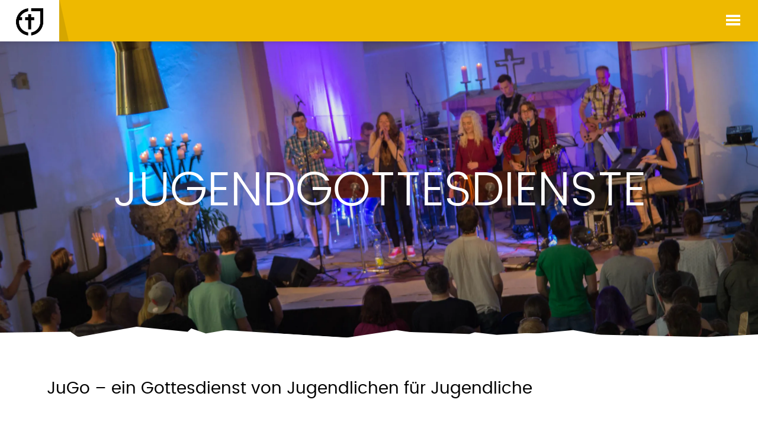

--- FILE ---
content_type: text/html; charset=UTF-8
request_url: https://jugendkirche.kirche-chemnitz.de/veranstaltungen/jugendgottesdienste
body_size: 6654
content:
<!DOCTYPE html>
<html lang="de">
<head>

      <meta charset="UTF-8">
    <title>Jugend­gottes­dienste - Jugendkirche Chemnitz</title>
    <base href="https://jugendkirche.kirche-chemnitz.de/">

          <meta name="robots" content="index,follow">
      <meta name="description" content="">
      <meta name="keywords" content="">
      <meta name="generator" content="Contao Open Source CMS">
      <meta http-equiv="X-UA-Compatible" content="IE=edge"> 
    
    <meta name="viewport" content="width=device-width,initial-scale=1.0,shrink-to-fit=no">
    <style>#left{width:277px;right:277px}#container{padding-left:277px}</style>
    <link rel="stylesheet" href="assets/css/layout.min.css,reset.min.css,colorbox.min.css,slick.css,font-awe...-72c6442e.css">        <script src="assets/js/jquery.min.js-c31f118d.js"></script><link type="application/rss+xml" rel="alternate" href="http://jugendkirche.kirchechemnitz.de/share/jugendgottesdienste.xml" title="Jugendgottesdienste">
  <!-- Piwik -->
<script type="text/javascript">
  var _paq = _paq || [];
  _paq.push(['trackPageView']);
  _paq.push(['enableLinkTracking']);
  (function() {
    var u="//www.jugendkirche.kirchechemnitz.de/piwik/";
    _paq.push(['setTrackerUrl', u+'piwik.php']);
    _paq.push(['setSiteId', '1']);
    var d=document, g=d.createElement('script'), s=d.getElementsByTagName('script')[0];
    g.type='text/javascript'; g.async=true; g.defer=true; g.src=u+'piwik.js'; s.parentNode.insertBefore(g,s);
  })();
</script>
<noscript><p><img src="//www.jugendkirche.kirchechemnitz.de/piwik/piwik.php?idsite=1" style="border:0;" alt="" /></p></noscript>
<!-- End Piwik Code -->
</head>
<body id="top" class="mac chrome blink ch131">

      
    <div id="wrapper">

                        <header id="header">
            <div class="inside">
              
<div class="inside2">
	<div id="mobile-button">
	        <div class="line"></div>
	        <div class="space"></div>
	        <div class="line"></div>
	        <div class="space"></div>
	        <div class="line"></div>
	</div>
	<div id="main-nav">
	    
<!-- indexer::stop -->
<nav class="mod_navigation block">

  
  <a href="veranstaltungen/jugendgottesdienste#skipNavigation1" class="invisible">Navigation überspringen</a>

  
<ul class="level_1" role="menubar">
				<div class="left_nav">
			
  	    <li class="submenu first"><a href="werwirsind" title="Über uns" class="submenu first" role="menuitem" aria-haspopup="true">Über uns</a>
<ul class="level_2" role="menu">
				
  	    <li class="first"><a href="werwirsind" title="Wer wir sind" class="first" role="menuitem">Wer wir sind</a></li>
	  	    <li><a href="leitbild" title="Leitbild" role="menuitem">Leitbild</a></li>
	  	    <li><a href="team" title="Team" role="menuitem">Team</a></li>
	  	    <li><a href="wir/aktuelles" title="Aktuelles" role="menuitem">Aktuelles</a></li>
	  	    <li><a href="jungegemeinden" title="Junge Gemeinden" role="menuitem">Junge Gemeinden</a></li>
	  	    <li><a href="wir/bezirksjugendkammer" title="Bezirks&shy;jugend&shy;kammer" role="menuitem">Bezirks&shy;jugend&shy;kammer</a></li>
	  	    <li class="submenu"><a href="jugendevents" title="Arbeits&shy;bereiche" class="submenu" role="menuitem" aria-haspopup="true">Arbeits&shy;bereiche</a>
<ul class="level_3" role="menu">
				
  	    <li class="first"><a href="jugendevents" title="Jugendevents" class="first" role="menuitem">Jugendevents</a></li>
	  	    <li><a href="offenearbeit" title="Offene Arbeit" role="menuitem">Offene Arbeit</a></li>
	  	    <li><a href="sport" title="Sport" role="menuitem">Sport</a></li>
	  	    <li><a href="wir/arbeitsbereiche/mitarbeiterbegleitung" title="Mitarbeiterbegleitung" role="menuitem">Mitarbeiterbegleitung</a></li>
	  	    <li><a href="kinderundteenies" title="Kinder, Konfis und Teenies" role="menuitem">Kinder, Konfis und Teenies</a></li>
	  	    <li><a href="zgd" title="Zusammen? Geht doch!" role="menuitem">Zusammen? Geht doch!</a></li>
	  	    <li><a href="eheundfamilie" title="Ehe und Familie" role="menuitem">Ehe und Familie</a></li>
	  	    <li><a href="praevention" title="Prävention" role="menuitem">Prävention</a></li>
	  	    <li class="last"><a href="freizeiten2" title="Freizeiten" class="last" role="menuitem">Freizeiten</a></li>
	  </ul>
</li>
	  	    <li class="submenu last"><a href="wir/foerderverein" title="Förderverein" class="submenu last" role="menuitem" aria-haspopup="true">Förderverein</a>
<ul class="level_3" role="menu">
				
  	    <li class="first"><a href="wir/foerderverein" title="Förder&shy;verein" class="first" role="menuitem">Förder&shy;verein</a></li>
	  	    <li class="last"><a href="wir/foerderverein/was-wir-unterstuetzt-haben" title="Was wir unterstützt haben" class="last" role="menuitem">Was wir unterstützt haben</a></li>
	  </ul>
</li>
	  </ul>
</li>
	  	    <li class="submenu"><a href="jugendkirche/ueberblick" title="Jugendkirche" class="submenu" role="menuitem" aria-haspopup="true">Jugendkirche</a>
<ul class="level_2" role="menu">
				
  	    <li class="first"><a href="jugendkirche/ueberblick" title="Überblick" class="first" role="menuitem">Überblick</a></li>
	  	    <li><a href="jugendkirche/offener-treff" title="Offener Treff" role="menuitem">Offener Treff</a></li>
	  	    <li><a href="jugendkirche/service/vermietung" title="Vermietung" role="menuitem">Vermietung</a></li>
	  	    <li class="last"><a href="jugendkirche/historie" title="Historie" class="last" role="menuitem">Historie</a></li>
	  </ul>
</li>
	  	    <li class="submenu trail"><a href="veranstaltungen/alle-termine" title="Veranstaltungen" class="submenu trail" role="menuitem" aria-haspopup="true">Veranstaltungen</a>
<ul class="level_2" role="menu">
				
  	    <li class="sibling first"><a href="veranstaltungen/alle-termine" title="Alle Termine" class="sibling first" role="menuitem">Alle Termine</a></li>
	  	    <li class="sibling"><a href="veranstaltungen/cfestival" title="C Festival" class="sibling" role="menuitem">C Festival</a></li>
	  	    <li class="active"><a href="veranstaltungen/jugendgottesdienste" title="Jugend&shy;gottes&shy;dienste" class="active" role="menuitem">Jugend&shy;gottes&shy;dienste</a></li>
	  	    <li class="sibling"><a href="veranstaltungen/offener-treff" title="Offene Arbeit" class="sibling" role="menuitem">Offene Arbeit</a></li>
	  	    <li class="sibling"><a href="veranstaltungen/sport-turniere" title="Sport" class="sibling" role="menuitem">Sport</a></li>
	  	    <li class="submenu sibling"><a href="schulung-begleitung/mitarbeiterkreis" title="Mitarbeiterbegleitung" class="submenu sibling" role="menuitem" aria-haspopup="true">Mitarbeiterbegleitung</a>
<ul class="level_3" role="menu">
				
  	    <li class="first"><a href="juleitraining" title="Jugendleitertrainig" class="first" role="menuitem">Jugendleitertraining</a></li>
	  	    <li class="last"><a href="gitarrenseminar" title="Gitarrenseminar" class="last" role="menuitem">Gitarrenseminar</a></li>
	  </ul>
</li>
	  	    <li class="sibling"><a href="veranstaltungen/kinderveranstaltungen" title="Kinder, Konfis, Teens" class="sibling" role="menuitem">Kinder, Konfis, Teens</a></li>
	  	    <li class="sibling"><a href="veranstaltungen/ZGD" title="Zusammen? - Geht doch!" class="sibling" role="menuitem">Zusammen? - Geht doch!</a></li>
	  	    <li class="sibling"><a href="veranstaltungen/weiteres" title="Ehe und Familie" class="sibling" role="menuitem">Ehe und Familie</a></li>
	  	    <li class="submenu sibling last"><a href="veranstaltungen/sonstige-veranstaltungen" title="Specials" class="submenu sibling last" role="menuitem" aria-haspopup="true">Specials</a>
<ul class="level_3" role="menu">
				
  	    <li class="first"><a href="veranstaltungen/happyhour" title="Happy Hour" class="first" role="menuitem">Happy Hour</a></li>
	  	    <li class="last"><a href="meine-jugendfeier" title="Meine Jugendfeier" class="last" role="menuitem">Meine Jugendfeier</a></li>
	  </ul>
</li>
	  </ul>
</li>
	  	</div><div class="right_nav">    <li class="submenu"><a href="freizeiten/wichtigeinfos" title="Freizeiten" class="submenu" role="menuitem" aria-haspopup="true">Freizeiten</a>
<ul class="level_2" role="menu">
				
  	    <li class="first"><a href="freizeiten/wichtigeinfos" title="Wichtige Infos" class="first" role="menuitem">Wichtige Infos</a></li>
	  	    <li><a href="ski" title="Skifreizeit Raggal 07.-14.02.2026" role="menuitem">Skifreizeit Raggal 07.-14.02.2026</a></li>
	  	    <li><a href="konfifactory" title="KonfiFactory" role="menuitem">KonfiFactory 19.-22.03.2026</a></li>
	  	    <li><a href="24h" title="24h - Ein Tag für Gott" role="menuitem">24h - Ein Tag für Gott 03.-04.04.2026</a></li>
	  	    <li><a href="familienfz" title="Familienfreizeit Herrnhut 08. - 12.04.2026" role="menuitem">Familienfreizeit Herrnhut 08.-12.04.2026</a></li>
	  	    <li><a href="reitfreizeit" title="Reitfreizeit für Mädchen" role="menuitem">Reitfreizeit für Mädchen 05.-10.07.2026</a></li>
	  	    <li><a href="niederlande" title="Jugendfreizeit in den Niederlanden" role="menuitem">Jugendfreizeit in den Niederlanden 11.-18.07.2026</a></li>
	  	    <li><a href="ostsee" title="Jugendfreizeit an der Ostsee" role="menuitem">Jugendfreizeit an der Ostsee 27.07.-02.08.2026</a></li>
	  	    <li><a href="missiocamp" title="MissioCamp" role="menuitem">MissioCamp 07.-14.08.2026</a></li>
	  	    <li><a href="kroatien" title="Freizeit für junge Erwachsene in Kroatien" role="menuitem">Freizeit für junge Erwachsene in Kroatien 04.-19.09.2026</a></li>
	  	    <li><a href="juleica" title="JuLeiCa-Schulung" role="menuitem">JuLeiCa-Schulung 13.-17.10.2026</a></li>
	  	    <li><a href="singefreizeit" title="Kinder-Singe-Freizeit 19.-23.10.2026" role="menuitem">Kinder-Singe-Freizeit 19.-23.10.2026</a></li>
	  	    <li><a href="auschwitz" title="Studienfahrt nach Auschwitz" role="menuitem">Studienfahrt nach Auschwitz 23.-27.10.2026</a></li>
	  	    <li><a href="jl-we" title="Jugendleiter-Wochenende" role="menuitem">Jugendleiter-Wochenende 20.-22.11.2026</a></li>
	  	    <li class="last"><a href="freizeiten/barrierefreiheit" title="Barrierefreiheit" class="last" role="menuitem">Barrierefreiheit</a></li>
	  </ul>
</li>
	  	    <li class="submenu"><a href="resourcen%C3%BCberblick" title="Ressourcen" class="submenu" role="menuitem" aria-haspopup="true">Ressourcen</a>
<ul class="level_2" role="menu">
				
  	    <li class="first"><a href="resourcen%C3%BCberblick" title="Überblick" class="first" role="menuitem">Überblick</a></li>
	  	    <li><a href="merch" title="Merch" role="menuitem">Merch</a></li>
	  	    <li><a href="newsletter" title="Newsletter" role="menuitem">Newsletter</a></li>
	  	    <li><a href="referenten" title="Referenten" role="menuitem">Referenten</a></li>
	  	    <li><a href="fsj" title="FSJ und Praktikum" role="menuitem">FSJ und Praktikum</a></li>
	  	    <li><a href="verleih" title="Verleih" role="menuitem">Verleih</a></li>
	  	    <li class="last"><a href="downloads_links" title="Downloads und Links" class="last" role="menuitem">Downloads und Links</a></li>
	  </ul>
</li>
	  	    <li class="submenu last"><a href="kontakt" title="Kontakt" class="submenu last" role="menuitem" aria-haspopup="true">Kontakt</a>
<ul class="level_2" role="menu">
				
  	    <li class="first"><a href="kontakt" title="so erreichen sie uns" class="first" role="menuitem">so erreichen sie uns</a></li>
	  	    <li class="last"><a href="jugendkirche/anfahrt" title="Anfahrt" class="last" role="menuitem">Anfahrt</a></li>
	  </ul>
</li>
	  </ul>

  <span id="skipNavigation1" class="invisible"></span>

</nav>
<!-- indexer::continue -->

	    <div class="social">
	    	<ul>
	    		<li>
	    			<a class="youtube" target="_blank" href="https://www.youtube.com/channel/UCv9ipD5Ierr7OnTWo9n-Z2Q"></a>
	    		</li>
	    		<li>
	    			<a class="instagram" target="_blank" href="https://www.instagram.com/jugendkirchechemnitz/"></a>
	    		</li>
	    		<li>
	    			<a class="facebook" target="_blank" href="https://www.facebook.com/evjuc"></a>
	    		</li>
	    		<li>
	    			<a class="contact" href="kontakt"></a>
	    		</li>
	    		<li>
	    			<a class="search">
	    			</a>
	    			
<!-- indexer::stop -->
<div class="mod_search block">

        
  
  <form action="suchergebnisse" method="get">
    <div class="formbody">
      <div class="widget widget-text">
        <label for="ctrl_keywords_28" class="invisible">Suchbegriffe</label>
        <input type="search" name="keywords" id="ctrl_keywords_28" class="text" value="">
      </div>
      <div class="widget widget-submit">
        <button type="submit" id="ctrl_submit_28" class="submit">Suchen</button>
      </div>
          </div>
  </form>

  
  

</div>
<!-- indexer::continue -->

	    				<div id="search_overlay"></div>
	    				<div id="search_close"></div>
	    		</li>
	    	</ul>
	    </div>
	</div>
</div>
<div id="logo_wrapper">
	<a href="jugendkirche-chemnitz" id="logo"><img src="files/layout/logo_evjuc.png" alt="Logo" /></a>
	
	<!--<a href="&#123;&#123;link_url::1&#125;&#125;" id="logo_klein"><img src="files/layout/logo_klein_fg.png" alt="Logo" /></a>-->
	<div id="logo_txt"></div>
	<div id="logo_bg"></div>
	<div id="schatten"></div>
</div>            </div>
          </header>
              
      
<div class="custom">
      
<div id="Slider">
  <div class="inside">
    
<div class="mod_article block" id="article-55">
  <div class="inside">
    
    
<div class="ce_text block">
	<div class="inside">
	  	
	  
  
      
<figure class="image_container float_above">
  
  
  <picture>
          <source srcset="assets/images/6/JuGo-ce37646d.webp" media="screen and (max-width:576px)" type="image/webp" width="576" height="384">
          <source srcset="assets/images/5/JuGo-2982e06a.jpg" media="screen and (max-width:576px)" width="576" height="384">
          <source srcset="assets/images/7/JuGo-19349972.webp" type="image/webp" width="2560" height="1707">
    
<img src="assets/images/e/JuGo-9102f475.jpg" width="2560" height="1707" alt="band jugo">

  </picture>

  
  </figure>

  
  	<div class="text-wrapper">
    	<h1>Jugend&shy;gottes&shy;dienste</h1>    </div>
  
	</div>
</div>

        <div id="kante_bottom"></div>
  </div>
</div>
  </div>
</div>
  </div>

            <div id="container_wrapper">
        <div id="container">

                      <div id="main">
              <div class="inside">
                
  <div class="mod_article block" id="article-15">
  	<div class="inside">
    
          
<div class="ce_text block">
	<div class="inside">
	  	    <h3>JuGo – ein Gottesdienst von Jugendlichen für Jugendliche</h3>
	  	
	  
  	<div class="text-wrapper">
    	<p>In Chemnitz etablierte sich einer der ersten Jugendgottesdienste, der überhaupt und regelmäßig in Sachsen stattfand. Abstammend vom ehemaligen „Theo-Gottesdienst“, hat sich seit 2005 sowohl das Team verjüngt, als auch die Gestalt des Gottesdienstes enorm verändert. Mit jugendgemäßer Liturgie, kreativen, theatralen und gemeinschaftlichen Aspekten kommen „Gute Nachrichten“ in zeitgemäßer Sprache zum jungen Besucher. Das gemeinsame Abendmahl und auch das Angebot der Segnung bei Schuljahresanfang bzw. Studienbeginn sind wichtige Bestandteile des Gottesdienstes. Eingeladen ist natürlich jeder, vom Kleinkind bis zum Rentner. Nach dem Gottesdienst ist noch viel Zeit für Gespräche. Wer will und ein Problem hat, kann dort mit Mitarbeitern sprechen.</p>    </div>
  
  
  
	</div>
</div>

<!-- indexer::stop -->
<div class="mod_eventlist block">

  
  
  
<!--   <div class="header even first">
    <span class="day">Samstag, </span><span class="date">29.11.2025</span>
  </div> -->

<div class="event layout_list upcoming even first last cal_3">

  <time datetime="2025-11-29T17:00:00+00:00" class="date">
    <div class="date_wrapper">
            <div class="date-item"><div class="day">29</div><div class="month_name">Nov</div></div>		 
    </div>
  </time>

  <div class="title_location_wrapper">
    <h3><a href="veranstaltungen/veranstaltungseinzelansicht/adventsjugo" title="Adventsjugendgottesdienst (Samstag, 29.11.2025, 17:00–18:30)">Adventsjugendgottesdienst</a></h3>
              <span class="location">Jugendkirche Chemnitz</span>
            	<span class="time">17:00–18:30 Uhr</span>
    </div>

	<div class="clear"></div>
	<div class="image_container">
    	    		<a class="cboxElement" href="files/inhalte/veranstaltungen/2025/ich bin das licht.jpg"
    		 data-lightbox="" data-lightbox="eventlist">
    
    

<img src="assets/images/7/ich%20bin%20das%20licht-b2b764a5.jpg" width="141" height="200" alt="">


          </a>
    
	</div>




</div>

<!--   <div class="header odd">
    <span class="day">Freitag, </span><span class="date">16.01.2026</span>
  </div> -->

<div class="event layout_list upcoming even first last cal_3">

  <time datetime="2026-01-16T19:00:00+00:00" class="date">
    <div class="date_wrapper">
            <div class="date-item"><div class="day">16</div><div class="month_name">Jan</div></div>		 
    </div>
  </time>

  <div class="title_location_wrapper">
    <h3><a href="veranstaltungen/veranstaltungseinzelansicht/jugendgottesdienst-94" title="Jugo Worship zur Allianzgebetswoche (Freitag, 16.01.2026, 19:00–20:30)">Jugo Worship zur Allianzgebetswoche</a></h3>
              <span class="location">Jugendkirche St. Johannis</span>
            	<span class="time">19:00–20:30 Uhr</span>
    </div>





</div>

<!--   <div class="header even">
    <span class="day">Sonntag, </span><span class="date">01.02.2026</span>
  </div> -->

<div class="event layout_list upcoming even first last cal_3">

  <time datetime="2026-02-01T17:00:00+00:00" class="date">
    <div class="date_wrapper">
            <div class="date-item"><div class="day">01</div><div class="month_name">Feb</div></div>		 
    </div>
  </time>

  <div class="title_location_wrapper">
    <h3><a href="veranstaltungen/veranstaltungseinzelansicht/jugendgottesdienst" title="Jugendgottesdienst (Sonntag, 01.02.2026, 17:00–18:30)">Jugendgottesdienst</a></h3>
              <span class="location">Jugendkirche St. Johannis</span>
            	<span class="time">17:00–18:30 Uhr</span>
    </div>





</div>

<!--   <div class="header odd">
    <span class="day">Sonntag, </span><span class="date">15.03.2026</span>
  </div> -->

<div class="event layout_list upcoming even first last cal_3">

  <time datetime="2026-03-15T17:00:00+00:00" class="date">
    <div class="date_wrapper">
            <div class="date-item"><div class="day">15</div><div class="month_name">Mär</div></div>		 
    </div>
  </time>

  <div class="title_location_wrapper">
    <h3><a href="veranstaltungen/veranstaltungseinzelansicht/jugendgottesdienst06" title="Jugendgottesdienst worship (Sonntag, 15.03.2026, 17:00–18:30)">Jugendgottesdienst worship</a></h3>
              <span class="location">Jugendkirche St. Johannis</span>
            	<span class="time">17:00–18:30 Uhr</span>
    </div>





</div>

<!--   <div class="header even">
    <span class="day">Sonntag, </span><span class="date">10.05.2026</span>
  </div> -->

<div class="event layout_list upcoming even first last cal_3">

  <time datetime="2026-05-10T17:00:00+00:00" class="date">
    <div class="date_wrapper">
            <div class="date-item"><div class="day">10</div><div class="month_name">Mai</div></div>		 
    </div>
  </time>

  <div class="title_location_wrapper">
    <h3><a href="veranstaltungen/veranstaltungseinzelansicht/jugendgottesdienstapril" title="Jugendgottesdienst (Sonntag, 10.05.2026, 17:00–18:30)">Jugendgottesdienst</a></h3>
              <span class="location">Jugendkirche St. Johannis</span>
            	<span class="time">17:00–18:30 Uhr</span>
    </div>





</div>

<!--   <div class="header odd">
    <span class="day">Sonntag, </span><span class="date">14.06.2026</span>
  </div> -->

<div class="event layout_list upcoming even first last cal_3">

  <time datetime="2026-06-14" class="date">
    <div class="date_wrapper">
            <div class="date-item"><div class="day">14</div><div class="month_name">Jun</div></div>		 
    </div>
  </time>

  <div class="title_location_wrapper">
    <h3><a href="veranstaltungen/veranstaltungseinzelansicht/jugo10" title="Jugendgottesdienst Open Air meets Happy Hour (Sonntag, 14.06.2026)">Jugendgottesdienst Open Air meets Happy Hour</a></h3>
              <span class="location">Jugendkirche St. Johannis</span>
            </div>





</div>

<!--   <div class="header even">
    <span class="day">Sonntag, </span><span class="date">23.08.2026</span>
  </div> -->

<div class="event layout_list upcoming even first last cal_3">

  <time datetime="2026-08-23T17:00:00+00:00" class="date">
    <div class="date_wrapper">
            <div class="date-item"><div class="day">23</div><div class="month_name">Aug</div></div>		 
    </div>
  </time>

  <div class="title_location_wrapper">
    <h3><a href="veranstaltungen/veranstaltungseinzelansicht/JuGoaug" title="Jugendgottesdienst (Sonntag, 23.08.2026, 17:00–18:30)">Jugendgottesdienst</a></h3>
              <span class="location">Jugendkirche St. Johannis</span>
            	<span class="time">17:00–18:30 Uhr</span>
    </div>





</div>

<!--   <div class="header odd">
    <span class="day">Sonntag, </span><span class="date">20.09.2026</span>
  </div> -->

<div class="event layout_list upcoming even first last cal_3">

  <time datetime="2026-09-20T17:00:00+00:00" class="date">
    <div class="date_wrapper">
            <div class="date-item"><div class="day">20</div><div class="month_name">Sep</div></div>		 
    </div>
  </time>

  <div class="title_location_wrapper">
    <h3><a href="veranstaltungen/veranstaltungseinzelansicht/jugo_worship" title="Jugendgottesdienst Worship (Sonntag, 20.09.2026, 17:00–18:30)">Jugendgottesdienst Worship</a></h3>
              <span class="location">Jugendkirche St. Johannis</span>
            	<span class="time">17:00–18:30 Uhr</span>
    </div>





</div>

<!--   <div class="header even">
    <span class="day">Sonntag, </span><span class="date">01.11.2026</span>
  </div> -->

<div class="event layout_list upcoming even first last cal_3">

  <time datetime="2026-11-01T17:00:00+00:00" class="date">
    <div class="date_wrapper">
            <div class="date-item"><div class="day">01</div><div class="month_name">Nov</div></div>		 
    </div>
  </time>

  <div class="title_location_wrapper">
    <h3><a href="veranstaltungen/veranstaltungseinzelansicht/jugendgottesdienst-worship" title="Jugendgottesdienst  Worship (Sonntag, 01.11.2026, 17:00)">Jugendgottesdienst  Worship</a></h3>
              <span class="location">Jugendkirche St. Johannis Chemnitz</span>
            	<span class="time">17:00 Uhr</span>
    </div>





</div>

<!--   <div class="header odd last">
    <span class="day">Samstag, </span><span class="date">28.11.2026</span>
  </div> -->

<div class="event layout_list upcoming even first last cal_3">

  <time datetime="2026-11-28T17:00:00+00:00" class="date">
    <div class="date_wrapper">
            <div class="date-item"><div class="day">28</div><div class="month_name">Nov</div></div>		 
    </div>
  </time>

  <div class="title_location_wrapper">
    <h3><a href="veranstaltungen/veranstaltungseinzelansicht/jugoadvent" title="Advents-Jugendgottesdienst (Samstag, 28.11.2026, 17:00–18:30)">Advents-Jugendgottesdienst</a></h3>
              <span class="location">Jugendkirche St. Johannis</span>
            	<span class="time">17:00–18:30 Uhr</span>
    </div>





</div>

  

</div>
<!-- indexer::continue -->

<div class="ce_hyperlink block">
	<div class="inside">
	  	
	  
          <a href="http://jugendkirche.kirchechemnitz.de/share/jugendgottesdienste.xml" class="hyperlink_txt" title="RSS Feed - Jugendgottesdienste" target="_blank" rel="noreferrer noopener">RSS Feed</a>
      
	</div>
</div>
    
        </div>
  </div>

              </div>
                          </div>
          
                                    <aside id="left">
                <div class="inside">
                  
<!-- indexer::stop -->
<nav class="mod_navigation block">

  
  <a href="veranstaltungen/jugendgottesdienste#skipNavigation13" class="invisible">Navigation überspringen</a>

  
<ul class="level_1">
        <li class="submenu first"><a href="werwirsind" title="Über uns" class="submenu first" aria-haspopup="true">Über uns</a>
<ul class="level_2">
        <li class="first"><a href="werwirsind" title="Wer wir sind" class="first">Wer wir sind</a></li>

        <li><a href="leitbild" title="Leitbild">Leitbild</a></li>

        <li><a href="team" title="Team">Team</a></li>

        <li><a href="wir/aktuelles" title="Aktuelles">Aktuelles</a></li>

        <li><a href="jungegemeinden" title="Junge Gemeinden">Junge Gemeinden</a></li>

        <li><a href="wir/bezirksjugendkammer" title="Bezirks&shy;jugend&shy;kammer">Bezirks&shy;jugend&shy;kammer</a></li>

        <li class="submenu"><a href="jugendevents" title="Arbeits&shy;bereiche" class="submenu" aria-haspopup="true">Arbeits&shy;bereiche</a>
<ul class="level_3">
        <li class="first"><a href="jugendevents" title="Jugendevents" class="first">Jugendevents</a></li>

        <li><a href="offenearbeit" title="Offene Arbeit">Offene Arbeit</a></li>

        <li><a href="sport" title="Sport">Sport</a></li>

        <li><a href="wir/arbeitsbereiche/mitarbeiterbegleitung" title="Mitarbeiterbegleitung">Mitarbeiterbegleitung</a></li>

        <li><a href="kinderundteenies" title="Kinder, Konfis und Teenies">Kinder, Konfis und Teenies</a></li>

        <li><a href="zgd" title="Zusammen? Geht doch!">Zusammen? Geht doch!</a></li>

        <li><a href="eheundfamilie" title="Ehe und Familie">Ehe und Familie</a></li>

        <li><a href="praevention" title="Prävention">Prävention</a></li>

        <li class="last"><a href="freizeiten2" title="Freizeiten" class="last">Freizeiten</a></li>

  </ul>
</li>

        <li class="submenu last"><a href="wir/foerderverein" title="Förderverein" class="submenu last" aria-haspopup="true">Förderverein</a>
<ul class="level_3">
        <li class="first"><a href="wir/foerderverein" title="Förder&shy;verein" class="first">Förder&shy;verein</a></li>

        <li class="last"><a href="wir/foerderverein/was-wir-unterstuetzt-haben" title="Was wir unterstützt haben" class="last">Was wir unterstützt haben</a></li>

  </ul>
</li>

  </ul>
</li>

        <li class="submenu"><a href="jugendkirche/ueberblick" title="Jugendkirche" class="submenu" aria-haspopup="true">Jugendkirche</a>
<ul class="level_2">
        <li class="first"><a href="jugendkirche/ueberblick" title="Überblick" class="first">Überblick</a></li>

        <li><a href="jugendkirche/offener-treff" title="Offener Treff">Offener Treff</a></li>

        <li><a href="jugendkirche/service/vermietung" title="Vermietung">Vermietung</a></li>

        <li class="last"><a href="jugendkirche/historie" title="Historie" class="last">Historie</a></li>

  </ul>
</li>

        <li class="submenu trail"><a href="veranstaltungen/alle-termine" title="Veranstaltungen" class="submenu trail" aria-haspopup="true">Veranstaltungen</a>
<ul class="level_2">
        <li class="sibling first"><a href="veranstaltungen/alle-termine" title="Alle Termine" class="sibling first">Alle Termine</a></li>

        <li class="sibling"><a href="veranstaltungen/cfestival" title="C Festival" class="sibling">C Festival</a></li>

        <li class="active"><a href="veranstaltungen/jugendgottesdienste" title="Jugend&shy;gottes&shy;dienste" class="active">Jugend&shy;gottes&shy;dienste</a></li>

        <li class="sibling"><a href="veranstaltungen/offener-treff" title="Offene Arbeit" class="sibling">Offene Arbeit</a></li>

        <li class="sibling"><a href="veranstaltungen/sport-turniere" title="Sport" class="sibling">Sport</a></li>

        <li class="submenu sibling"><a href="schulung-begleitung/mitarbeiterkreis" title="Mitarbeiterbegleitung" class="submenu sibling" aria-haspopup="true">Mitarbeiterbegleitung</a>
<ul class="level_3">
        <li class="first"><a href="juleitraining" title="Jugendleitertrainig" class="first">Jugendleitertraining</a></li>

        <li class="last"><a href="gitarrenseminar" title="Gitarrenseminar" class="last">Gitarrenseminar</a></li>

  </ul>
</li>

        <li class="sibling"><a href="veranstaltungen/kinderveranstaltungen" title="Kinder, Konfis, Teens" class="sibling">Kinder, Konfis, Teens</a></li>

        <li class="sibling"><a href="veranstaltungen/ZGD" title="Zusammen? - Geht doch!" class="sibling">Zusammen? - Geht doch!</a></li>

        <li class="sibling"><a href="veranstaltungen/weiteres" title="Ehe und Familie" class="sibling">Ehe und Familie</a></li>

        <li class="submenu sibling last"><a href="veranstaltungen/sonstige-veranstaltungen" title="Specials" class="submenu sibling last" aria-haspopup="true">Specials</a>
<ul class="level_3">
        <li class="first"><a href="veranstaltungen/happyhour" title="Happy Hour" class="first">Happy Hour</a></li>

        <li class="last"><a href="meine-jugendfeier" title="Meine Jugendfeier" class="last">Meine Jugendfeier</a></li>

  </ul>
</li>

  </ul>
</li>

        <li class="submenu"><a href="freizeiten/wichtigeinfos" title="Freizeiten" class="submenu" aria-haspopup="true">Freizeiten</a>
<ul class="level_2">
        <li class="first"><a href="freizeiten/wichtigeinfos" title="Wichtige Infos" class="first">Wichtige Infos</a></li>

        <li><a href="ski" title="Skifreizeit Raggal 07.-14.02.2026">Skifreizeit Raggal 07.-14.02.2026</a></li>

        <li><a href="konfifactory" title="KonfiFactory">KonfiFactory 19.-22.03.2026</a></li>

        <li><a href="24h" title="24h - Ein Tag für Gott">24h - Ein Tag für Gott 03.-04.04.2026</a></li>

        <li><a href="familienfz" title="Familienfreizeit Herrnhut 08. - 12.04.2026">Familienfreizeit Herrnhut 08.-12.04.2026</a></li>

        <li><a href="reitfreizeit" title="Reitfreizeit für Mädchen">Reitfreizeit für Mädchen 05.-10.07.2026</a></li>

        <li><a href="niederlande" title="Jugendfreizeit in den Niederlanden">Jugendfreizeit in den Niederlanden 11.-18.07.2026</a></li>

        <li><a href="ostsee" title="Jugendfreizeit an der Ostsee">Jugendfreizeit an der Ostsee 27.07.-02.08.2026</a></li>

        <li><a href="missiocamp" title="MissioCamp">MissioCamp 07.-14.08.2026</a></li>

        <li><a href="kroatien" title="Freizeit für junge Erwachsene in Kroatien">Freizeit für junge Erwachsene in Kroatien 04.-19.09.2026</a></li>

        <li><a href="juleica" title="JuLeiCa-Schulung">JuLeiCa-Schulung 13.-17.10.2026</a></li>

        <li><a href="singefreizeit" title="Kinder-Singe-Freizeit 19.-23.10.2026">Kinder-Singe-Freizeit 19.-23.10.2026</a></li>

        <li><a href="auschwitz" title="Studienfahrt nach Auschwitz">Studienfahrt nach Auschwitz 23.-27.10.2026</a></li>

        <li><a href="jl-we" title="Jugendleiter-Wochenende">Jugendleiter-Wochenende 20.-22.11.2026</a></li>

        <li class="last"><a href="freizeiten/barrierefreiheit" title="Barrierefreiheit" class="last">Barrierefreiheit</a></li>

  </ul>
</li>

        <li class="submenu"><a href="resourcen%C3%BCberblick" title="Ressourcen" class="submenu" aria-haspopup="true">Ressourcen</a>
<ul class="level_2">
        <li class="first"><a href="resourcen%C3%BCberblick" title="Überblick" class="first">Überblick</a></li>

        <li><a href="merch" title="Merch">Merch</a></li>

        <li><a href="newsletter" title="Newsletter">Newsletter</a></li>

        <li><a href="referenten" title="Referenten">Referenten</a></li>

        <li><a href="fsj" title="FSJ und Praktikum">FSJ und Praktikum</a></li>

        <li><a href="verleih" title="Verleih">Verleih</a></li>

        <li class="last"><a href="downloads_links" title="Downloads und Links" class="last">Downloads und Links</a></li>

  </ul>
</li>

        <li class="submenu last"><a href="kontakt" title="Kontakt" class="submenu last" aria-haspopup="true">Kontakt</a>
<ul class="level_2">
        <li class="first"><a href="kontakt" title="so erreichen sie uns" class="first">so erreichen sie uns</a></li>

        <li class="last"><a href="jugendkirche/anfahrt" title="Anfahrt" class="last">Anfahrt</a></li>

  </ul>
</li>

  </ul>

  <span id="skipNavigation13" class="invisible"></span>

</nav>
<!-- indexer::continue -->
                </div>
              </aside>
                      
                                          <a id="top-button" href="#top"></a>
        </div>

       </div>
      
      
                        <footer id="footer">
            <div class="inside">
              
<div id="footer-top">
	<div class="inside">
		
<div class="ce_text block">
	<div class="inside">
	  	
	  
  
      
<figure class="image_container float_left">
  
  

<img src="assets/images/1/logo_foerderverein_evjuv-2c31c9da.png" width="302" height="78" alt="">


  
  </figure>

  
  	<div class="text-wrapper">
    	<p><a href="wir/foerderverein" title="Förderverein Evangelische Jugendarbeit Chemnitz">mehr erfahren</a></p>    </div>
  
	</div>
</div>

		
		
<div class="ce_text block">
	<div class="inside">
	  	    <h4>Bildungsspender</h4>
	  	
	  
  	<div class="text-wrapper">
    	<p>Beim Shoppen kostenlos helfen</p>
<p><a title="Bildungsspender Jugendkirche" href="https://www.bildungsspender.de/evjuc" target="_blank">ich helfe mit</a></p>    </div>
  
  
  
	</div>
</div>

	</div>
	<div class="clear"></div>
</div>
<div id="footer-bottom">
	<div class="inside">
		<div id="footer-nav">
			
<!-- indexer::stop -->
<nav class="mod_customnav block">

  
  <a href="veranstaltungen/jugendgottesdienste#skipNavigation12" class="invisible">Navigation überspringen</a>

  
<ul class="level_1">
        <li class="first"><a href="kontakt" title="so erreichen sie uns" class="first">so erreichen sie uns</a></li>

        <li><a href="impressum" title="Impressum">Impressum</a></li>

        <li><a href="datenschutz" title="Datenschutz">Datenschutz</a></li>

        <li class="last"><a href="haftungsausschluss" title="Haftungsausschluss" class="last">Haftungsausschluss</a></li>

  </ul>

  <span id="skipNavigation12" class="invisible"></span>

</nav>
<!-- indexer::continue -->

		</div>
		<div class="social">
	    	<ul>
	    		<li>
	    			<a class="youtube" target="_blank" href="https://www.youtube.com/channel/UCv9ipD5Ierr7OnTWo9n-Z2Q"></a>
	    		</li>
	    		<li>
	    			<a class="instagram" target="_blank" href="https://www.instagram.com/jugendkirchechemnitz/"></a>
	    		</li>
	    		<li>
	    			<a class="facebook" target="_blank" href="https://www.facebook.com/evjuc"></a>
	    		</li>
	    		<li>
	    			<a class="contact" href="kontakt"></a>
	    		</li>
	    		<li>
	    			<a class="search">
	    			</a>

	    		</li>
	    	</ul>
	    </div>
	    <div class="copyright">
	    	© 2025 Ev.-Luth. Jugendpfarramt Chemnitz
	    </div>
	</div>
	<div class="clear"></div>
</div>
<div id="cookie-bar">
	<div class="inside">
		<p>Wir verwenden Cookies, um Ihnen ein angenehmeres Surfen zu ermöglichen und Zugriffe auf unsere Website zu analysieren. <a href="datenschutz.html">Mehr Infos</a></p>
		<a class="button" id="close-button">Ok</a>
	</div>
</div>            </div>
          </footer>
              
    </div>

      
  
<script src="assets/colorbox/js/colorbox.min.js?v=1.6.4.2"></script>
<script>
  jQuery(function($) {
    $('a[data-lightbox]').map(function() {
      $(this).colorbox({
        // Put custom options here
        loop: false,
        rel: $(this).attr('data-lightbox'),
        maxWidth: '95%',
        maxHeight: '95%'
      });
    });
  });
</script>

<script type="text/javascript" src="files/script/slick_carousel/slick.min.js"></script>
<script type="text/javascript" src="files/script/js.cookie.js"></script>
<script type="text/javascript" src="files/script/script_juki.js"></script>
<script type="text/javascript" src="files/script/respond.js"></script>
<script type="text/javascript" src="files/script/placeholders.min.js"></script>

</body>
</html>


--- FILE ---
content_type: text/css
request_url: https://jugendkirche.kirche-chemnitz.de/assets/css/layout.min.css,reset.min.css,colorbox.min.css,slick.css,font-awe...-72c6442e.css
body_size: 16500
content:
body,form,figure{margin:0;padding:0}img{border:0}header,footer,nav,section,aside,article,figure,figcaption{display:block}body{font-size:100.01%}select,input,textarea{font-size:99%}#container,.inside{position:relative}#main,#left,#right{float:left;position:relative}#main{width:100%}#left{margin-left:-100%}#right{margin-right:-100%}#footer{clear:both}#main .inside{min-height:1px}.ce_gallery>ul,.content-gallery>ul{margin:0;padding:0;overflow:hidden;list-style:none}.ce_gallery>ul li,.content-gallery>ul li{float:left}.ce_gallery>ul li.col_first,.content-gallery>ul li.col_first{clear:left}.float_left,.media--left>figure{float:left}.float_right,.media--right>figure{float:right}.block{overflow:hidden}.media{display:flow-root}.clear,#clear{height:.1px;font-size:.1px;line-height:.1px;clear:both}.invisible{border:0;clip:rect(0 0 0 0);height:1px;margin:-1px;overflow:hidden;padding:0;position:absolute;width:1px}.custom{display:block}#container:after,.custom:after{content:"";display:table;clear:both}
header,footer,nav,section,aside,main,article,figure,figcaption{display:block}body,div,h1,h2,h3,h4,h5,h6,p,blockquote,pre,code,ol,ul,li,dl,dt,dd,figure,table,th,td,form,fieldset,legend,input,textarea{margin:0;padding:0}table{border-spacing:0;border-collapse:collapse}caption,th,td{text-align:left;text-align:start;vertical-align:top}abbr,acronym{font-variant:normal;border-bottom:1px dotted #666;cursor:help}blockquote,q{quotes:none}fieldset,img,iframe{border:0}ul{list-style-type:none}sup{vertical-align:text-top}sub{vertical-align:text-bottom}del{text-decoration:line-through}ins{text-decoration:none}body{font:12px/1 "Lucida Grande","Lucida Sans Unicode",Verdana,sans-serif;color:#000}input,button,textarea,select{font-family:inherit;font-size:99%;font-weight:inherit}pre,code{font-family:Monaco,monospace}h1,h2,h3,h4,h5,h6{font-size:100%;font-weight:400}h1{font-size:1.8333em}h2{font-size:1.6667em}h3{font-size:1.5em}h4{font-size:1.3333em}table{font-size:inherit}caption,th{font-weight:700}a{color:#00f}h1,h2,h3,h4,h5,h6{margin-top:1em}h1,h2,h3,h4,h5,h6,p,pre,blockquote,table,ol,ul,form{margin-bottom:12px}
#colorbox,#cboxOverlay,#cboxWrapper{position:absolute;top:0;left:0;z-index:9999;overflow:hidden;-webkit-transform:translate3d(0,0,0)}#cboxWrapper{max-width:none}#cboxOverlay{position:fixed;width:100%;height:100%}#cboxMiddleLeft,#cboxBottomLeft{clear:left}#cboxContent{position:relative}#cboxLoadedContent{overflow:auto;-webkit-overflow-scrolling:touch}#cboxTitle{margin:0}#cboxLoadingOverlay,#cboxLoadingGraphic{position:absolute;top:0;left:0;width:100%;height:100%}#cboxPrevious,#cboxNext,#cboxClose,#cboxSlideshow{cursor:pointer}.cboxPhoto{float:left;margin:auto;border:0;display:block;max-width:none;-ms-interpolation-mode:bicubic}.cboxIframe{width:100%;height:100%;display:block;border:0;padding:0;margin:0}#colorbox,#cboxContent,#cboxLoadedContent{box-sizing:content-box;-moz-box-sizing:content-box;-webkit-box-sizing:content-box}#cboxOverlay{background:#000;opacity:.9;filter:alpha(opacity = 90)}#colorbox{outline:0}#cboxContent{margin-top:20px;background:#000}.cboxIframe{background:#fff}#cboxError{padding:50px;border:1px solid #ccc}#cboxLoadedContent{border:5px solid #000;background:#fff}#cboxTitle{position:absolute;top:-20px;left:0;color:#ccc}#cboxCurrent{position:absolute;top:-20px;right:0;color:#ccc}#cboxLoadingGraphic{background:url(../../assets/colorbox/images/loading.gif) no-repeat center center}#cboxPrevious,#cboxNext,#cboxSlideshow,#cboxClose{border:0;padding:0;margin:0;overflow:visible;width:auto;background:0 0}#cboxPrevious:active,#cboxNext:active,#cboxSlideshow:active,#cboxClose:active{outline:0}#cboxSlideshow{position:absolute;top:-20px;right:90px;color:#fff}#cboxPrevious{position:absolute;top:50%;left:5px;margin-top:-32px;background:url(../../assets/colorbox/images/controls.png) no-repeat top left;width:28px;height:65px;text-indent:-9999px}#cboxPrevious:hover{background-position:bottom left}#cboxNext{position:absolute;top:50%;right:5px;margin-top:-32px;background:url(../../assets/colorbox/images/controls.png) no-repeat top right;width:28px;height:65px;text-indent:-9999px}#cboxNext:hover{background-position:bottom right}#cboxClose{position:absolute;top:5px;right:5px;display:block;background:url(../../assets/colorbox/images/controls.png) no-repeat top center;width:38px;height:19px;text-indent:-9999px}#cboxClose:hover{background-position:bottom center}
/* Slider */
.slick-slider
{
    position: relative;

    display: block;
    box-sizing: border-box;

    -webkit-user-select: none;
       -moz-user-select: none;
        -ms-user-select: none;
            user-select: none;

    -webkit-touch-callout: none;
    -khtml-user-select: none;
    -ms-touch-action: pan-y;
        touch-action: pan-y;
    -webkit-tap-highlight-color: transparent;
}

.slick-list
{
    position: relative;

    display: block;
    overflow: hidden;

    margin: 0;
    padding: 0;
}
.slick-list:focus
{
    outline: none;
}
.slick-list.dragging
{
    cursor: pointer;
    cursor: hand;
}

.slick-slider .slick-track,
.slick-slider .slick-list
{
    -webkit-transform: translate3d(0, 0, 0);
       -moz-transform: translate3d(0, 0, 0);
        -ms-transform: translate3d(0, 0, 0);
         -o-transform: translate3d(0, 0, 0);
            transform: translate3d(0, 0, 0);
}

.slick-track
{
    position: relative;
    top: 0;
    left: 0;

    display: block;
    margin-left: auto;
    margin-right: auto;
}
.slick-track:before,
.slick-track:after
{
    display: table;

    content: '';
}
.slick-track:after
{
    clear: both;
}
.slick-loading .slick-track
{
    visibility: hidden;
}

.slick-slide
{
    display: none;
    float: left;

    height: 100%;
    min-height: 1px;
}

[dir='rtl'] .slick-slide
{
    float: right;
}
.slick-slide img
{
    display: block;
}
.slick-slide.slick-loading img
{
    display: none;
}
.slick-slide.dragging img
{
    pointer-events: none;
}
.slick-initialized .slick-slide
{
    display: block;
}
.slick-loading .slick-slide
{
    visibility: hidden;
}
.slick-vertical .slick-slide
{
    display: block;

    height: auto;

    border: 1px solid transparent;
}
.slick-arrow.slick-hidden {
    display: none;
}

/*!
 *  Font Awesome 4.6.3 by @davegandy - http://fontawesome.io - @fontawesome
 *  License - http://fontawesome.io/license (Font: SIL OFL 1.1, CSS: MIT License)
 */@font-face{font-family:'FontAwesome';src:url('../../files/fonts/font-awesome-4.6.3/fonts/fontawesome-webfont.eot?v=4.6.3');src:url('../../files/fonts/font-awesome-4.6.3/fonts/fontawesome-webfont.eot?#iefix&v=4.6.3') format('embedded-opentype'),url('../../files/fonts/font-awesome-4.6.3/fonts/fontawesome-webfont.woff2?v=4.6.3') format('woff2'),url('../../files/fonts/font-awesome-4.6.3/fonts/fontawesome-webfont.woff?v=4.6.3') format('woff'),url('../../files/fonts/font-awesome-4.6.3/fonts/fontawesome-webfont.ttf?v=4.6.3') format('truetype'),url('../../files/fonts/font-awesome-4.6.3/fonts/fontawesome-webfont.svg?v=4.6.3#fontawesomeregular') format('svg');font-weight:normal;font-style:normal}.fa{display:inline-block;font:normal normal normal 14px/1 FontAwesome;font-size:inherit;text-rendering:auto;-webkit-font-smoothing:antialiased;-moz-osx-font-smoothing:grayscale}.fa-lg{font-size:1.33333333em;line-height:.75em;vertical-align:-15%}.fa-2x{font-size:2em}.fa-3x{font-size:3em}.fa-4x{font-size:4em}.fa-5x{font-size:5em}.fa-fw{width:1.28571429em;text-align:center}.fa-ul{padding-left:0;margin-left:2.14285714em;list-style-type:none}.fa-ul>li{position:relative}.fa-li{position:absolute;left:-2.14285714em;width:2.14285714em;top:.14285714em;text-align:center}.fa-li.fa-lg{left:-1.85714286em}.fa-border{padding:.2em .25em .15em;border:solid .08em #eee;border-radius:.1em}.fa-pull-left{float:left}.fa-pull-right{float:right}.fa.fa-pull-left{margin-right:.3em}.fa.fa-pull-right{margin-left:.3em}.pull-right{float:right}.pull-left{float:left}.fa.pull-left{margin-right:.3em}.fa.pull-right{margin-left:.3em}.fa-spin{-webkit-animation:fa-spin 2s infinite linear;animation:fa-spin 2s infinite linear}.fa-pulse{-webkit-animation:fa-spin 1s infinite steps(8);animation:fa-spin 1s infinite steps(8)}@-webkit-keyframes fa-spin{0%{-webkit-transform:rotate(0deg);transform:rotate(0deg)}100%{-webkit-transform:rotate(359deg);transform:rotate(359deg)}}@keyframes fa-spin{0%{-webkit-transform:rotate(0deg);transform:rotate(0deg)}100%{-webkit-transform:rotate(359deg);transform:rotate(359deg)}}.fa-rotate-90{-ms-filter:"progid:DXImageTransform.Microsoft.BasicImage(rotation=1)";-webkit-transform:rotate(90deg);-ms-transform:rotate(90deg);transform:rotate(90deg)}.fa-rotate-180{-ms-filter:"progid:DXImageTransform.Microsoft.BasicImage(rotation=2)";-webkit-transform:rotate(180deg);-ms-transform:rotate(180deg);transform:rotate(180deg)}.fa-rotate-270{-ms-filter:"progid:DXImageTransform.Microsoft.BasicImage(rotation=3)";-webkit-transform:rotate(270deg);-ms-transform:rotate(270deg);transform:rotate(270deg)}.fa-flip-horizontal{-ms-filter:"progid:DXImageTransform.Microsoft.BasicImage(rotation=0, mirror=1)";-webkit-transform:scale(-1, 1);-ms-transform:scale(-1, 1);transform:scale(-1, 1)}.fa-flip-vertical{-ms-filter:"progid:DXImageTransform.Microsoft.BasicImage(rotation=2, mirror=1)";-webkit-transform:scale(1, -1);-ms-transform:scale(1, -1);transform:scale(1, -1)}:root .fa-rotate-90,:root .fa-rotate-180,:root .fa-rotate-270,:root .fa-flip-horizontal,:root .fa-flip-vertical{filter:none}.fa-stack{position:relative;display:inline-block;width:2em;height:2em;line-height:2em;vertical-align:middle}.fa-stack-1x,.fa-stack-2x{position:absolute;left:0;width:100%;text-align:center}.fa-stack-1x{line-height:inherit}.fa-stack-2x{font-size:2em}.fa-inverse{color:#fff}.fa-glass:before{content:"\f000"}.fa-music:before{content:"\f001"}.fa-search:before{content:"\f002"}.fa-envelope-o:before{content:"\f003"}.fa-heart:before{content:"\f004"}.fa-star:before{content:"\f005"}.fa-star-o:before{content:"\f006"}.fa-user:before{content:"\f007"}.fa-film:before{content:"\f008"}.fa-th-large:before{content:"\f009"}.fa-th:before{content:"\f00a"}.fa-th-list:before{content:"\f00b"}.fa-check:before{content:"\f00c"}.fa-remove:before,.fa-close:before,.fa-times:before{content:"\f00d"}.fa-search-plus:before{content:"\f00e"}.fa-search-minus:before{content:"\f010"}.fa-power-off:before{content:"\f011"}.fa-signal:before{content:"\f012"}.fa-gear:before,.fa-cog:before{content:"\f013"}.fa-trash-o:before{content:"\f014"}.fa-home:before{content:"\f015"}.fa-file-o:before{content:"\f016"}.fa-clock-o:before{content:"\f017"}.fa-road:before{content:"\f018"}.fa-download:before{content:"\f019"}.fa-arrow-circle-o-down:before{content:"\f01a"}.fa-arrow-circle-o-up:before{content:"\f01b"}.fa-inbox:before{content:"\f01c"}.fa-play-circle-o:before{content:"\f01d"}.fa-rotate-right:before,.fa-repeat:before{content:"\f01e"}.fa-refresh:before{content:"\f021"}.fa-list-alt:before{content:"\f022"}.fa-lock:before{content:"\f023"}.fa-flag:before{content:"\f024"}.fa-headphones:before{content:"\f025"}.fa-volume-off:before{content:"\f026"}.fa-volume-down:before{content:"\f027"}.fa-volume-up:before{content:"\f028"}.fa-qrcode:before{content:"\f029"}.fa-barcode:before{content:"\f02a"}.fa-tag:before{content:"\f02b"}.fa-tags:before{content:"\f02c"}.fa-book:before{content:"\f02d"}.fa-bookmark:before{content:"\f02e"}.fa-print:before{content:"\f02f"}.fa-camera:before{content:"\f030"}.fa-font:before{content:"\f031"}.fa-bold:before{content:"\f032"}.fa-italic:before{content:"\f033"}.fa-text-height:before{content:"\f034"}.fa-text-width:before{content:"\f035"}.fa-align-left:before{content:"\f036"}.fa-align-center:before{content:"\f037"}.fa-align-right:before{content:"\f038"}.fa-align-justify:before{content:"\f039"}.fa-list:before{content:"\f03a"}.fa-dedent:before,.fa-outdent:before{content:"\f03b"}.fa-indent:before{content:"\f03c"}.fa-video-camera:before{content:"\f03d"}.fa-photo:before,.fa-image:before,.fa-picture-o:before{content:"\f03e"}.fa-pencil:before{content:"\f040"}.fa-map-marker:before{content:"\f041"}.fa-adjust:before{content:"\f042"}.fa-tint:before{content:"\f043"}.fa-edit:before,.fa-pencil-square-o:before{content:"\f044"}.fa-share-square-o:before{content:"\f045"}.fa-check-square-o:before{content:"\f046"}.fa-arrows:before{content:"\f047"}.fa-step-backward:before{content:"\f048"}.fa-fast-backward:before{content:"\f049"}.fa-backward:before{content:"\f04a"}.fa-play:before{content:"\f04b"}.fa-pause:before{content:"\f04c"}.fa-stop:before{content:"\f04d"}.fa-forward:before{content:"\f04e"}.fa-fast-forward:before{content:"\f050"}.fa-step-forward:before{content:"\f051"}.fa-eject:before{content:"\f052"}.fa-chevron-left:before{content:"\f053"}.fa-chevron-right:before{content:"\f054"}.fa-plus-circle:before{content:"\f055"}.fa-minus-circle:before{content:"\f056"}.fa-times-circle:before{content:"\f057"}.fa-check-circle:before{content:"\f058"}.fa-question-circle:before{content:"\f059"}.fa-info-circle:before{content:"\f05a"}.fa-crosshairs:before{content:"\f05b"}.fa-times-circle-o:before{content:"\f05c"}.fa-check-circle-o:before{content:"\f05d"}.fa-ban:before{content:"\f05e"}.fa-arrow-left:before{content:"\f060"}.fa-arrow-right:before{content:"\f061"}.fa-arrow-up:before{content:"\f062"}.fa-arrow-down:before{content:"\f063"}.fa-mail-forward:before,.fa-share:before{content:"\f064"}.fa-expand:before{content:"\f065"}.fa-compress:before{content:"\f066"}.fa-plus:before{content:"\f067"}.fa-minus:before{content:"\f068"}.fa-asterisk:before{content:"\f069"}.fa-exclamation-circle:before{content:"\f06a"}.fa-gift:before{content:"\f06b"}.fa-leaf:before{content:"\f06c"}.fa-fire:before{content:"\f06d"}.fa-eye:before{content:"\f06e"}.fa-eye-slash:before{content:"\f070"}.fa-warning:before,.fa-exclamation-triangle:before{content:"\f071"}.fa-plane:before{content:"\f072"}.fa-calendar:before{content:"\f073"}.fa-random:before{content:"\f074"}.fa-comment:before{content:"\f075"}.fa-magnet:before{content:"\f076"}.fa-chevron-up:before{content:"\f077"}.fa-chevron-down:before{content:"\f078"}.fa-retweet:before{content:"\f079"}.fa-shopping-cart:before{content:"\f07a"}.fa-folder:before{content:"\f07b"}.fa-folder-open:before{content:"\f07c"}.fa-arrows-v:before{content:"\f07d"}.fa-arrows-h:before{content:"\f07e"}.fa-bar-chart-o:before,.fa-bar-chart:before{content:"\f080"}.fa-twitter-square:before{content:"\f081"}.fa-facebook-square:before{content:"\f082"}.fa-camera-retro:before{content:"\f083"}.fa-key:before{content:"\f084"}.fa-gears:before,.fa-cogs:before{content:"\f085"}.fa-comments:before{content:"\f086"}.fa-thumbs-o-up:before{content:"\f087"}.fa-thumbs-o-down:before{content:"\f088"}.fa-star-half:before{content:"\f089"}.fa-heart-o:before{content:"\f08a"}.fa-sign-out:before{content:"\f08b"}.fa-linkedin-square:before{content:"\f08c"}.fa-thumb-tack:before{content:"\f08d"}.fa-external-link:before{content:"\f08e"}.fa-sign-in:before{content:"\f090"}.fa-trophy:before{content:"\f091"}.fa-github-square:before{content:"\f092"}.fa-upload:before{content:"\f093"}.fa-lemon-o:before{content:"\f094"}.fa-phone:before{content:"\f095"}.fa-square-o:before{content:"\f096"}.fa-bookmark-o:before{content:"\f097"}.fa-phone-square:before{content:"\f098"}.fa-twitter:before{content:"\f099"}.fa-facebook-f:before,.fa-facebook:before{content:"\f09a"}.fa-github:before{content:"\f09b"}.fa-unlock:before{content:"\f09c"}.fa-credit-card:before{content:"\f09d"}.fa-feed:before,.fa-rss:before{content:"\f09e"}.fa-hdd-o:before{content:"\f0a0"}.fa-bullhorn:before{content:"\f0a1"}.fa-bell:before{content:"\f0f3"}.fa-certificate:before{content:"\f0a3"}.fa-hand-o-right:before{content:"\f0a4"}.fa-hand-o-left:before{content:"\f0a5"}.fa-hand-o-up:before{content:"\f0a6"}.fa-hand-o-down:before{content:"\f0a7"}.fa-arrow-circle-left:before{content:"\f0a8"}.fa-arrow-circle-right:before{content:"\f0a9"}.fa-arrow-circle-up:before{content:"\f0aa"}.fa-arrow-circle-down:before{content:"\f0ab"}.fa-globe:before{content:"\f0ac"}.fa-wrench:before{content:"\f0ad"}.fa-tasks:before{content:"\f0ae"}.fa-filter:before{content:"\f0b0"}.fa-briefcase:before{content:"\f0b1"}.fa-arrows-alt:before{content:"\f0b2"}.fa-group:before,.fa-users:before{content:"\f0c0"}.fa-chain:before,.fa-link:before{content:"\f0c1"}.fa-cloud:before{content:"\f0c2"}.fa-flask:before{content:"\f0c3"}.fa-cut:before,.fa-scissors:before{content:"\f0c4"}.fa-copy:before,.fa-files-o:before{content:"\f0c5"}.fa-paperclip:before{content:"\f0c6"}.fa-save:before,.fa-floppy-o:before{content:"\f0c7"}.fa-square:before{content:"\f0c8"}.fa-navicon:before,.fa-reorder:before,.fa-bars:before{content:"\f0c9"}.fa-list-ul:before{content:"\f0ca"}.fa-list-ol:before{content:"\f0cb"}.fa-strikethrough:before{content:"\f0cc"}.fa-underline:before{content:"\f0cd"}.fa-table:before{content:"\f0ce"}.fa-magic:before{content:"\f0d0"}.fa-truck:before{content:"\f0d1"}.fa-pinterest:before{content:"\f0d2"}.fa-pinterest-square:before{content:"\f0d3"}.fa-google-plus-square:before{content:"\f0d4"}.fa-google-plus:before{content:"\f0d5"}.fa-money:before{content:"\f0d6"}.fa-caret-down:before{content:"\f0d7"}.fa-caret-up:before{content:"\f0d8"}.fa-caret-left:before{content:"\f0d9"}.fa-caret-right:before{content:"\f0da"}.fa-columns:before{content:"\f0db"}.fa-unsorted:before,.fa-sort:before{content:"\f0dc"}.fa-sort-down:before,.fa-sort-desc:before{content:"\f0dd"}.fa-sort-up:before,.fa-sort-asc:before{content:"\f0de"}.fa-envelope:before{content:"\f0e0"}.fa-linkedin:before{content:"\f0e1"}.fa-rotate-left:before,.fa-undo:before{content:"\f0e2"}.fa-legal:before,.fa-gavel:before{content:"\f0e3"}.fa-dashboard:before,.fa-tachometer:before{content:"\f0e4"}.fa-comment-o:before{content:"\f0e5"}.fa-comments-o:before{content:"\f0e6"}.fa-flash:before,.fa-bolt:before{content:"\f0e7"}.fa-sitemap:before{content:"\f0e8"}.fa-umbrella:before{content:"\f0e9"}.fa-paste:before,.fa-clipboard:before{content:"\f0ea"}.fa-lightbulb-o:before{content:"\f0eb"}.fa-exchange:before{content:"\f0ec"}.fa-cloud-download:before{content:"\f0ed"}.fa-cloud-upload:before{content:"\f0ee"}.fa-user-md:before{content:"\f0f0"}.fa-stethoscope:before{content:"\f0f1"}.fa-suitcase:before{content:"\f0f2"}.fa-bell-o:before{content:"\f0a2"}.fa-coffee:before{content:"\f0f4"}.fa-cutlery:before{content:"\f0f5"}.fa-file-text-o:before{content:"\f0f6"}.fa-building-o:before{content:"\f0f7"}.fa-hospital-o:before{content:"\f0f8"}.fa-ambulance:before{content:"\f0f9"}.fa-medkit:before{content:"\f0fa"}.fa-fighter-jet:before{content:"\f0fb"}.fa-beer:before{content:"\f0fc"}.fa-h-square:before{content:"\f0fd"}.fa-plus-square:before{content:"\f0fe"}.fa-angle-double-left:before{content:"\f100"}.fa-angle-double-right:before{content:"\f101"}.fa-angle-double-up:before{content:"\f102"}.fa-angle-double-down:before{content:"\f103"}.fa-angle-left:before{content:"\f104"}.fa-angle-right:before{content:"\f105"}.fa-angle-up:before{content:"\f106"}.fa-angle-down:before{content:"\f107"}.fa-desktop:before{content:"\f108"}.fa-laptop:before{content:"\f109"}.fa-tablet:before{content:"\f10a"}.fa-mobile-phone:before,.fa-mobile:before{content:"\f10b"}.fa-circle-o:before{content:"\f10c"}.fa-quote-left:before{content:"\f10d"}.fa-quote-right:before{content:"\f10e"}.fa-spinner:before{content:"\f110"}.fa-circle:before{content:"\f111"}.fa-mail-reply:before,.fa-reply:before{content:"\f112"}.fa-github-alt:before{content:"\f113"}.fa-folder-o:before{content:"\f114"}.fa-folder-open-o:before{content:"\f115"}.fa-smile-o:before{content:"\f118"}.fa-frown-o:before{content:"\f119"}.fa-meh-o:before{content:"\f11a"}.fa-gamepad:before{content:"\f11b"}.fa-keyboard-o:before{content:"\f11c"}.fa-flag-o:before{content:"\f11d"}.fa-flag-checkered:before{content:"\f11e"}.fa-terminal:before{content:"\f120"}.fa-code:before{content:"\f121"}.fa-mail-reply-all:before,.fa-reply-all:before{content:"\f122"}.fa-star-half-empty:before,.fa-star-half-full:before,.fa-star-half-o:before{content:"\f123"}.fa-location-arrow:before{content:"\f124"}.fa-crop:before{content:"\f125"}.fa-code-fork:before{content:"\f126"}.fa-unlink:before,.fa-chain-broken:before{content:"\f127"}.fa-question:before{content:"\f128"}.fa-info:before{content:"\f129"}.fa-exclamation:before{content:"\f12a"}.fa-superscript:before{content:"\f12b"}.fa-subscript:before{content:"\f12c"}.fa-eraser:before{content:"\f12d"}.fa-puzzle-piece:before{content:"\f12e"}.fa-microphone:before{content:"\f130"}.fa-microphone-slash:before{content:"\f131"}.fa-shield:before{content:"\f132"}.fa-calendar-o:before{content:"\f133"}.fa-fire-extinguisher:before{content:"\f134"}.fa-rocket:before{content:"\f135"}.fa-maxcdn:before{content:"\f136"}.fa-chevron-circle-left:before{content:"\f137"}.fa-chevron-circle-right:before{content:"\f138"}.fa-chevron-circle-up:before{content:"\f139"}.fa-chevron-circle-down:before{content:"\f13a"}.fa-html5:before{content:"\f13b"}.fa-css3:before{content:"\f13c"}.fa-anchor:before{content:"\f13d"}.fa-unlock-alt:before{content:"\f13e"}.fa-bullseye:before{content:"\f140"}.fa-ellipsis-h:before{content:"\f141"}.fa-ellipsis-v:before{content:"\f142"}.fa-rss-square:before{content:"\f143"}.fa-play-circle:before{content:"\f144"}.fa-ticket:before{content:"\f145"}.fa-minus-square:before{content:"\f146"}.fa-minus-square-o:before{content:"\f147"}.fa-level-up:before{content:"\f148"}.fa-level-down:before{content:"\f149"}.fa-check-square:before{content:"\f14a"}.fa-pencil-square:before{content:"\f14b"}.fa-external-link-square:before{content:"\f14c"}.fa-share-square:before{content:"\f14d"}.fa-compass:before{content:"\f14e"}.fa-toggle-down:before,.fa-caret-square-o-down:before{content:"\f150"}.fa-toggle-up:before,.fa-caret-square-o-up:before{content:"\f151"}.fa-toggle-right:before,.fa-caret-square-o-right:before{content:"\f152"}.fa-euro:before,.fa-eur:before{content:"\f153"}.fa-gbp:before{content:"\f154"}.fa-dollar:before,.fa-usd:before{content:"\f155"}.fa-rupee:before,.fa-inr:before{content:"\f156"}.fa-cny:before,.fa-rmb:before,.fa-yen:before,.fa-jpy:before{content:"\f157"}.fa-ruble:before,.fa-rouble:before,.fa-rub:before{content:"\f158"}.fa-won:before,.fa-krw:before{content:"\f159"}.fa-bitcoin:before,.fa-btc:before{content:"\f15a"}.fa-file:before{content:"\f15b"}.fa-file-text:before{content:"\f15c"}.fa-sort-alpha-asc:before{content:"\f15d"}.fa-sort-alpha-desc:before{content:"\f15e"}.fa-sort-amount-asc:before{content:"\f160"}.fa-sort-amount-desc:before{content:"\f161"}.fa-sort-numeric-asc:before{content:"\f162"}.fa-sort-numeric-desc:before{content:"\f163"}.fa-thumbs-up:before{content:"\f164"}.fa-thumbs-down:before{content:"\f165"}.fa-youtube-square:before{content:"\f166"}.fa-youtube:before{content:"\f167"}.fa-xing:before{content:"\f168"}.fa-xing-square:before{content:"\f169"}.fa-youtube-play:before{content:"\f16a"}.fa-dropbox:before{content:"\f16b"}.fa-stack-overflow:before{content:"\f16c"}.fa-instagram:before{content:"\f16d"}.fa-flickr:before{content:"\f16e"}.fa-adn:before{content:"\f170"}.fa-bitbucket:before{content:"\f171"}.fa-bitbucket-square:before{content:"\f172"}.fa-tumblr:before{content:"\f173"}.fa-tumblr-square:before{content:"\f174"}.fa-long-arrow-down:before{content:"\f175"}.fa-long-arrow-up:before{content:"\f176"}.fa-long-arrow-left:before{content:"\f177"}.fa-long-arrow-right:before{content:"\f178"}.fa-apple:before{content:"\f179"}.fa-windows:before{content:"\f17a"}.fa-android:before{content:"\f17b"}.fa-linux:before{content:"\f17c"}.fa-dribbble:before{content:"\f17d"}.fa-skype:before{content:"\f17e"}.fa-foursquare:before{content:"\f180"}.fa-trello:before{content:"\f181"}.fa-female:before{content:"\f182"}.fa-male:before{content:"\f183"}.fa-gittip:before,.fa-gratipay:before{content:"\f184"}.fa-sun-o:before{content:"\f185"}.fa-moon-o:before{content:"\f186"}.fa-archive:before{content:"\f187"}.fa-bug:before{content:"\f188"}.fa-vk:before{content:"\f189"}.fa-weibo:before{content:"\f18a"}.fa-renren:before{content:"\f18b"}.fa-pagelines:before{content:"\f18c"}.fa-stack-exchange:before{content:"\f18d"}.fa-arrow-circle-o-right:before{content:"\f18e"}.fa-arrow-circle-o-left:before{content:"\f190"}.fa-toggle-left:before,.fa-caret-square-o-left:before{content:"\f191"}.fa-dot-circle-o:before{content:"\f192"}.fa-wheelchair:before{content:"\f193"}.fa-vimeo-square:before{content:"\f194"}.fa-turkish-lira:before,.fa-try:before{content:"\f195"}.fa-plus-square-o:before{content:"\f196"}.fa-space-shuttle:before{content:"\f197"}.fa-slack:before{content:"\f198"}.fa-envelope-square:before{content:"\f199"}.fa-wordpress:before{content:"\f19a"}.fa-openid:before{content:"\f19b"}.fa-institution:before,.fa-bank:before,.fa-university:before{content:"\f19c"}.fa-mortar-board:before,.fa-graduation-cap:before{content:"\f19d"}.fa-yahoo:before{content:"\f19e"}.fa-google:before{content:"\f1a0"}.fa-reddit:before{content:"\f1a1"}.fa-reddit-square:before{content:"\f1a2"}.fa-stumbleupon-circle:before{content:"\f1a3"}.fa-stumbleupon:before{content:"\f1a4"}.fa-delicious:before{content:"\f1a5"}.fa-digg:before{content:"\f1a6"}.fa-pied-piper-pp:before{content:"\f1a7"}.fa-pied-piper-alt:before{content:"\f1a8"}.fa-drupal:before{content:"\f1a9"}.fa-joomla:before{content:"\f1aa"}.fa-language:before{content:"\f1ab"}.fa-fax:before{content:"\f1ac"}.fa-building:before{content:"\f1ad"}.fa-child:before{content:"\f1ae"}.fa-paw:before{content:"\f1b0"}.fa-spoon:before{content:"\f1b1"}.fa-cube:before{content:"\f1b2"}.fa-cubes:before{content:"\f1b3"}.fa-behance:before{content:"\f1b4"}.fa-behance-square:before{content:"\f1b5"}.fa-steam:before{content:"\f1b6"}.fa-steam-square:before{content:"\f1b7"}.fa-recycle:before{content:"\f1b8"}.fa-automobile:before,.fa-car:before{content:"\f1b9"}.fa-cab:before,.fa-taxi:before{content:"\f1ba"}.fa-tree:before{content:"\f1bb"}.fa-spotify:before{content:"\f1bc"}.fa-deviantart:before{content:"\f1bd"}.fa-soundcloud:before{content:"\f1be"}.fa-database:before{content:"\f1c0"}.fa-file-pdf-o:before{content:"\f1c1"}.fa-file-word-o:before{content:"\f1c2"}.fa-file-excel-o:before{content:"\f1c3"}.fa-file-powerpoint-o:before{content:"\f1c4"}.fa-file-photo-o:before,.fa-file-picture-o:before,.fa-file-image-o:before{content:"\f1c5"}.fa-file-zip-o:before,.fa-file-archive-o:before{content:"\f1c6"}.fa-file-sound-o:before,.fa-file-audio-o:before{content:"\f1c7"}.fa-file-movie-o:before,.fa-file-video-o:before{content:"\f1c8"}.fa-file-code-o:before{content:"\f1c9"}.fa-vine:before{content:"\f1ca"}.fa-codepen:before{content:"\f1cb"}.fa-jsfiddle:before{content:"\f1cc"}.fa-life-bouy:before,.fa-life-buoy:before,.fa-life-saver:before,.fa-support:before,.fa-life-ring:before{content:"\f1cd"}.fa-circle-o-notch:before{content:"\f1ce"}.fa-ra:before,.fa-resistance:before,.fa-rebel:before{content:"\f1d0"}.fa-ge:before,.fa-empire:before{content:"\f1d1"}.fa-git-square:before{content:"\f1d2"}.fa-git:before{content:"\f1d3"}.fa-y-combinator-square:before,.fa-yc-square:before,.fa-hacker-news:before{content:"\f1d4"}.fa-tencent-weibo:before{content:"\f1d5"}.fa-qq:before{content:"\f1d6"}.fa-wechat:before,.fa-weixin:before{content:"\f1d7"}.fa-send:before,.fa-paper-plane:before{content:"\f1d8"}.fa-send-o:before,.fa-paper-plane-o:before{content:"\f1d9"}.fa-history:before{content:"\f1da"}.fa-circle-thin:before{content:"\f1db"}.fa-header:before{content:"\f1dc"}.fa-paragraph:before{content:"\f1dd"}.fa-sliders:before{content:"\f1de"}.fa-share-alt:before{content:"\f1e0"}.fa-share-alt-square:before{content:"\f1e1"}.fa-bomb:before{content:"\f1e2"}.fa-soccer-ball-o:before,.fa-futbol-o:before{content:"\f1e3"}.fa-tty:before{content:"\f1e4"}.fa-binoculars:before{content:"\f1e5"}.fa-plug:before{content:"\f1e6"}.fa-slideshare:before{content:"\f1e7"}.fa-twitch:before{content:"\f1e8"}.fa-yelp:before{content:"\f1e9"}.fa-newspaper-o:before{content:"\f1ea"}.fa-wifi:before{content:"\f1eb"}.fa-calculator:before{content:"\f1ec"}.fa-paypal:before{content:"\f1ed"}.fa-google-wallet:before{content:"\f1ee"}.fa-cc-visa:before{content:"\f1f0"}.fa-cc-mastercard:before{content:"\f1f1"}.fa-cc-discover:before{content:"\f1f2"}.fa-cc-amex:before{content:"\f1f3"}.fa-cc-paypal:before{content:"\f1f4"}.fa-cc-stripe:before{content:"\f1f5"}.fa-bell-slash:before{content:"\f1f6"}.fa-bell-slash-o:before{content:"\f1f7"}.fa-trash:before{content:"\f1f8"}.fa-copyright:before{content:"\f1f9"}.fa-at:before{content:"\f1fa"}.fa-eyedropper:before{content:"\f1fb"}.fa-paint-brush:before{content:"\f1fc"}.fa-birthday-cake:before{content:"\f1fd"}.fa-area-chart:before{content:"\f1fe"}.fa-pie-chart:before{content:"\f200"}.fa-line-chart:before{content:"\f201"}.fa-lastfm:before{content:"\f202"}.fa-lastfm-square:before{content:"\f203"}.fa-toggle-off:before{content:"\f204"}.fa-toggle-on:before{content:"\f205"}.fa-bicycle:before{content:"\f206"}.fa-bus:before{content:"\f207"}.fa-ioxhost:before{content:"\f208"}.fa-angellist:before{content:"\f209"}.fa-cc:before{content:"\f20a"}.fa-shekel:before,.fa-sheqel:before,.fa-ils:before{content:"\f20b"}.fa-meanpath:before{content:"\f20c"}.fa-buysellads:before{content:"\f20d"}.fa-connectdevelop:before{content:"\f20e"}.fa-dashcube:before{content:"\f210"}.fa-forumbee:before{content:"\f211"}.fa-leanpub:before{content:"\f212"}.fa-sellsy:before{content:"\f213"}.fa-shirtsinbulk:before{content:"\f214"}.fa-simplybuilt:before{content:"\f215"}.fa-skyatlas:before{content:"\f216"}.fa-cart-plus:before{content:"\f217"}.fa-cart-arrow-down:before{content:"\f218"}.fa-diamond:before{content:"\f219"}.fa-ship:before{content:"\f21a"}.fa-user-secret:before{content:"\f21b"}.fa-motorcycle:before{content:"\f21c"}.fa-street-view:before{content:"\f21d"}.fa-heartbeat:before{content:"\f21e"}.fa-venus:before{content:"\f221"}.fa-mars:before{content:"\f222"}.fa-mercury:before{content:"\f223"}.fa-intersex:before,.fa-transgender:before{content:"\f224"}.fa-transgender-alt:before{content:"\f225"}.fa-venus-double:before{content:"\f226"}.fa-mars-double:before{content:"\f227"}.fa-venus-mars:before{content:"\f228"}.fa-mars-stroke:before{content:"\f229"}.fa-mars-stroke-v:before{content:"\f22a"}.fa-mars-stroke-h:before{content:"\f22b"}.fa-neuter:before{content:"\f22c"}.fa-genderless:before{content:"\f22d"}.fa-facebook-official:before{content:"\f230"}.fa-pinterest-p:before{content:"\f231"}.fa-whatsapp:before{content:"\f232"}.fa-server:before{content:"\f233"}.fa-user-plus:before{content:"\f234"}.fa-user-times:before{content:"\f235"}.fa-hotel:before,.fa-bed:before{content:"\f236"}.fa-viacoin:before{content:"\f237"}.fa-train:before{content:"\f238"}.fa-subway:before{content:"\f239"}.fa-medium:before{content:"\f23a"}.fa-yc:before,.fa-y-combinator:before{content:"\f23b"}.fa-optin-monster:before{content:"\f23c"}.fa-opencart:before{content:"\f23d"}.fa-expeditedssl:before{content:"\f23e"}.fa-battery-4:before,.fa-battery-full:before{content:"\f240"}.fa-battery-3:before,.fa-battery-three-quarters:before{content:"\f241"}.fa-battery-2:before,.fa-battery-half:before{content:"\f242"}.fa-battery-1:before,.fa-battery-quarter:before{content:"\f243"}.fa-battery-0:before,.fa-battery-empty:before{content:"\f244"}.fa-mouse-pointer:before{content:"\f245"}.fa-i-cursor:before{content:"\f246"}.fa-object-group:before{content:"\f247"}.fa-object-ungroup:before{content:"\f248"}.fa-sticky-note:before{content:"\f249"}.fa-sticky-note-o:before{content:"\f24a"}.fa-cc-jcb:before{content:"\f24b"}.fa-cc-diners-club:before{content:"\f24c"}.fa-clone:before{content:"\f24d"}.fa-balance-scale:before{content:"\f24e"}.fa-hourglass-o:before{content:"\f250"}.fa-hourglass-1:before,.fa-hourglass-start:before{content:"\f251"}.fa-hourglass-2:before,.fa-hourglass-half:before{content:"\f252"}.fa-hourglass-3:before,.fa-hourglass-end:before{content:"\f253"}.fa-hourglass:before{content:"\f254"}.fa-hand-grab-o:before,.fa-hand-rock-o:before{content:"\f255"}.fa-hand-stop-o:before,.fa-hand-paper-o:before{content:"\f256"}.fa-hand-scissors-o:before{content:"\f257"}.fa-hand-lizard-o:before{content:"\f258"}.fa-hand-spock-o:before{content:"\f259"}.fa-hand-pointer-o:before{content:"\f25a"}.fa-hand-peace-o:before{content:"\f25b"}.fa-trademark:before{content:"\f25c"}.fa-registered:before{content:"\f25d"}.fa-creative-commons:before{content:"\f25e"}.fa-gg:before{content:"\f260"}.fa-gg-circle:before{content:"\f261"}.fa-tripadvisor:before{content:"\f262"}.fa-odnoklassniki:before{content:"\f263"}.fa-odnoklassniki-square:before{content:"\f264"}.fa-get-pocket:before{content:"\f265"}.fa-wikipedia-w:before{content:"\f266"}.fa-safari:before{content:"\f267"}.fa-chrome:before{content:"\f268"}.fa-firefox:before{content:"\f269"}.fa-opera:before{content:"\f26a"}.fa-internet-explorer:before{content:"\f26b"}.fa-tv:before,.fa-television:before{content:"\f26c"}.fa-contao:before{content:"\f26d"}.fa-500px:before{content:"\f26e"}.fa-amazon:before{content:"\f270"}.fa-calendar-plus-o:before{content:"\f271"}.fa-calendar-minus-o:before{content:"\f272"}.fa-calendar-times-o:before{content:"\f273"}.fa-calendar-check-o:before{content:"\f274"}.fa-industry:before{content:"\f275"}.fa-map-pin:before{content:"\f276"}.fa-map-signs:before{content:"\f277"}.fa-map-o:before{content:"\f278"}.fa-map:before{content:"\f279"}.fa-commenting:before{content:"\f27a"}.fa-commenting-o:before{content:"\f27b"}.fa-houzz:before{content:"\f27c"}.fa-vimeo:before{content:"\f27d"}.fa-black-tie:before{content:"\f27e"}.fa-fonticons:before{content:"\f280"}.fa-reddit-alien:before{content:"\f281"}.fa-edge:before{content:"\f282"}.fa-credit-card-alt:before{content:"\f283"}.fa-codiepie:before{content:"\f284"}.fa-modx:before{content:"\f285"}.fa-fort-awesome:before{content:"\f286"}.fa-usb:before{content:"\f287"}.fa-product-hunt:before{content:"\f288"}.fa-mixcloud:before{content:"\f289"}.fa-scribd:before{content:"\f28a"}.fa-pause-circle:before{content:"\f28b"}.fa-pause-circle-o:before{content:"\f28c"}.fa-stop-circle:before{content:"\f28d"}.fa-stop-circle-o:before{content:"\f28e"}.fa-shopping-bag:before{content:"\f290"}.fa-shopping-basket:before{content:"\f291"}.fa-hashtag:before{content:"\f292"}.fa-bluetooth:before{content:"\f293"}.fa-bluetooth-b:before{content:"\f294"}.fa-percent:before{content:"\f295"}.fa-gitlab:before{content:"\f296"}.fa-wpbeginner:before{content:"\f297"}.fa-wpforms:before{content:"\f298"}.fa-envira:before{content:"\f299"}.fa-universal-access:before{content:"\f29a"}.fa-wheelchair-alt:before{content:"\f29b"}.fa-question-circle-o:before{content:"\f29c"}.fa-blind:before{content:"\f29d"}.fa-audio-description:before{content:"\f29e"}.fa-volume-control-phone:before{content:"\f2a0"}.fa-braille:before{content:"\f2a1"}.fa-assistive-listening-systems:before{content:"\f2a2"}.fa-asl-interpreting:before,.fa-american-sign-language-interpreting:before{content:"\f2a3"}.fa-deafness:before,.fa-hard-of-hearing:before,.fa-deaf:before{content:"\f2a4"}.fa-glide:before{content:"\f2a5"}.fa-glide-g:before{content:"\f2a6"}.fa-signing:before,.fa-sign-language:before{content:"\f2a7"}.fa-low-vision:before{content:"\f2a8"}.fa-viadeo:before{content:"\f2a9"}.fa-viadeo-square:before{content:"\f2aa"}.fa-snapchat:before{content:"\f2ab"}.fa-snapchat-ghost:before{content:"\f2ac"}.fa-snapchat-square:before{content:"\f2ad"}.fa-pied-piper:before{content:"\f2ae"}.fa-first-order:before{content:"\f2b0"}.fa-yoast:before{content:"\f2b1"}.fa-themeisle:before{content:"\f2b2"}.fa-google-plus-circle:before,.fa-google-plus-official:before{content:"\f2b3"}.fa-fa:before,.fa-font-awesome:before{content:"\f2b4"}.sr-only{position:absolute;width:1px;height:1px;padding:0;margin:-1px;overflow:hidden;clip:rect(0, 0, 0, 0);border:0}.sr-only-focusable:active,.sr-only-focusable:focus{position:static;width:auto;height:auto;margin:0;overflow:visible;clip:auto}

/* Generated by Font Squirrel (https://www.fontsquirrel.com) on August 3, 2016 */



@font-face {
    font-family: 'Poppins';
    src: url('../../files/fonts/poppins/poppins-bold.eot');
    src: url('../../files/fonts/poppins/poppins-bold.eot?#iefix') format('embedded-opentype'),
         url('../../files/fonts/poppins/poppins-bold.woff2') format('woff2'),
         url('../../files/fonts/poppins/poppins-bold.woff') format('woff'),
         url('../../files/fonts/poppins/poppins-bold.ttf') format('truetype'),
         url('../../files/fonts/poppins/poppins-bold.svg#poppinsbold') format('svg');
    font-weight: 700;
    font-style: normal;

}




@font-face {
    font-family: 'Poppins';
    src: url('../../files/fonts/poppins/poppins-light.eot');
    src: url('../../files/fonts/poppins/poppins-light.eot?#iefix') format('embedded-opentype'),
         url('../../files/fonts/poppins/poppins-light.woff2') format('woff2'),
         url('../../files/fonts/poppins/poppins-light.woff') format('woff'),
         url('../../files/fonts/poppins/poppins-light.ttf') format('truetype'),
         url('../../files/fonts/poppins/poppins-light.svg#poppinslight') format('svg');
    font-weight: 300;
    font-style: normal;

}




@font-face {
    font-family: 'Poppins';
    src: url('../../files/fonts/poppins/poppins-medium.eot');
    src: url('../../files/fonts/poppins/poppins-medium.eot?#iefix') format('embedded-opentype'),
         url('../../files/fonts/poppins/poppins-medium.woff2') format('woff2'),
         url('../../files/fonts/poppins/poppins-medium.woff') format('woff'),
         url('../../files/fonts/poppins/poppins-medium.ttf') format('truetype'),
         url('../../files/fonts/poppins/poppins-medium.svg#poppinsmedium') format('svg');
    font-weight: 500;
    font-style: normal;

}




@font-face {
    font-family: 'Poppins';
    src: url('../../files/fonts/poppins/poppins-regular.eot');
    src: url('../../files/fonts/poppins/poppins-regular.eot?#iefix') format('embedded-opentype'),
         url('../../files/fonts/poppins/poppins-regular.woff2') format('woff2'),
         url('../../files/fonts/poppins/poppins-regular.woff') format('woff'),
         url('../../files/fonts/poppins/poppins-regular.ttf') format('truetype'),
         url('../../files/fonts/poppins/poppins-regular.svg#poppinsregular') format('svg');
    font-weight: 400;
    font-style: normal;

}




@font-face {
    font-family: 'Poppins';
    src: url('../../files/fonts/poppins/poppins-semibold.eot');
    src: url('../../files/fonts/poppins/poppins-semibold.eot?#iefix') format('embedded-opentype'),
         url('../../files/fonts/poppins/poppins-semibold.woff2') format('woff2'),
         url('../../files/fonts/poppins/poppins-semibold.woff') format('woff'),
         url('../../files/fonts/poppins/poppins-semibold.ttf') format('truetype'),
         url('../../files/fonts/poppins/poppins-semibold.svg#poppinssemibold') format('svg');
    font-weight: 600;
    font-style: normal;

}
/* caveat-regular - latin */
@font-face {
  font-family: 'Caveat';
  font-style: normal;
  font-weight: 400;
  src: url('../../files/fonts/caveat/caveat_400/caveat-v4-latin-regular.eot'); /* IE9 Compat Modes */
  src: local('Caveat Regular'), local('Caveat-Regular'),
       url('../../files/fonts/caveat/caveat_400/caveat-v4-latin-regular.eot?#iefix') format('embedded-opentype'), /* IE6-IE8 */
       url('../../files/fonts/caveat/caveat_400/caveat-v4-latin-regular.woff2') format('woff2'), /* Super Modern Browsers */
       url('../../files/fonts/caveat/caveat_400/caveat-v4-latin-regular.woff') format('woff'), /* Modern Browsers */
       url('../../files/fonts/caveat/caveat_400/caveat-v4-latin-regular.ttf') format('truetype'), /* Safari, Android, iOS */
       url('../../files/fonts/caveat/caveat_400/caveat-v4-latin-regular.svg#Caveat') format('svg'); /* Legacy iOS */
}

/* open-sans-300 - latin */
@font-face {
  font-family: 'Open Sans';
  font-style: normal;
  font-weight: 300;
  src: url('../../files/fonts/open-sans/open-sans_300/open-sans-v15-latin-300.eot'); /* IE9 Compat Modes */
  src: local('Open Sans Light'), local('OpenSans-Light'),
       url('../../files/fonts/open-sans/open-sans_300/open-sans-v15-latin-300.eot?#iefix') format('embedded-opentype'), /* IE6-IE8 */
       url('../../files/fonts/open-sans/open-sans_300/open-sans-v15-latin-300.woff2') format('woff2'), /* Super Modern Browsers */
       url('../../files/fonts/open-sans/open-sans_300/open-sans-v15-latin-300.woff') format('woff'), /* Modern Browsers */
       url('../../files/fonts/open-sans/open-sans_300/open-sans-v15-latin-300.ttf') format('truetype'), /* Safari, Android, iOS */
       url('../../files/fonts/open-sans/open-sans_300/open-sans-v15-latin-300.svg#OpenSans') format('svg'); /* Legacy iOS */
}
/* open-sans-regular - latin */
@font-face {
  font-family: 'Open Sans';
  font-style: normal;
  font-weight: 400;
  src: url('../../files/fonts/open-sans/open-sans_400/open-sans-v15-latin-regular.eot'); /* IE9 Compat Modes */
  src: local('Open Sans Regular'), local('OpenSans-Regular'),
       url('../../files/fonts/open-sans/open-sans_400/open-sans-v15-latin-regular.eot?#iefix') format('embedded-opentype'), /* IE6-IE8 */
       url('../../files/fonts/open-sans/open-sans_400/open-sans-v15-latin-regular.woff2') format('woff2'), /* Super Modern Browsers */
       url('../../files/fonts/open-sans/open-sans_400/open-sans-v15-latin-regular.woff') format('woff'), /* Modern Browsers */
       url('../../files/fonts/open-sans/open-sans_400/open-sans-v15-latin-regular.ttf') format('truetype'), /* Safari, Android, iOS */
       url('../../files/fonts/open-sans/open-sans_400/open-sans-v15-latin-regular.svg#OpenSans') format('svg'); /* Legacy iOS */
}
/* open-sans-italic - latin */
@font-face {
  font-family: 'Open Sans';
  font-style: italic;
  font-weight: 400;
  src: url('../../files/fonts/open-sans/open-sans_400italic/open-sans-v15-latin-italic.eot'); /* IE9 Compat Modes */
  src: local('Open Sans Italic'), local('OpenSans-Italic'),
       url('../../files/fonts/open-sans/open-sans_400italic/open-sans-v15-latin-italic.eot?#iefix') format('embedded-opentype'), /* IE6-IE8 */
       url('../../files/fonts/open-sans/open-sans_400italic/open-sans-v15-latin-italic.woff2') format('woff2'), /* Super Modern Browsers */
       url('../../files/fonts/open-sans/open-sans_400italic/open-sans-v15-latin-italic.woff') format('woff'), /* Modern Browsers */
       url('../../files/fonts/open-sans/open-sans_400italic/open-sans-v15-latin-italic.ttf') format('truetype'), /* Safari, Android, iOS */
       url('../../files/fonts/open-sans/open-sans_400italic/open-sans-v15-latin-italic.svg#OpenSans') format('svg'); /* Legacy iOS */
}
/* open-sans-600 - latin */
@font-face {
  font-family: 'Open Sans';
  font-style: normal;
  font-weight: 600;
  src: url('../../files/fonts/open-sans/open-sans_600/open-sans-v15-latin-600.eot'); /* IE9 Compat Modes */
  src: local('Open Sans SemiBold'), local('OpenSans-SemiBold'),
       url('../../files/fonts/open-sans/open-sans_600/open-sans-v15-latin-600.eot?#iefix') format('embedded-opentype'), /* IE6-IE8 */
       url('../../files/fonts/open-sans/open-sans_600/open-sans-v15-latin-600.woff2') format('woff2'), /* Super Modern Browsers */
       url('../../files/fonts/open-sans/open-sans_600/open-sans-v15-latin-600.woff') format('woff'), /* Modern Browsers */
       url('../../files/fonts/open-sans/open-sans_600/open-sans-v15-latin-600.ttf') format('truetype'), /* Safari, Android, iOS */
       url('../../files/fonts/open-sans/open-sans_600/open-sans-v15-latin-600.svg#OpenSans') format('svg'); /* Legacy iOS */
}
#spendenportal{right:0;top:40%;position:fixed;padding:2em;background-color:#3e74ab;-webkit-box-shadow:0 0 30px 0 rgba(0,0,0,.2);box-shadow:0 0 30px 0 rgba(0,0,0,.2);color:#fff;z-index:10}#spendenportal a:hover{color:#fff}#spendenportal .mobile{display:none}#spendenportal .btn:hover{background-color:#fff;color:#3e74ab}#spendenportal h3{margin-bottom:.5em}#spendenportal .close{width:24px;height:24px;right:-15px;top:-14px;position:absolute;display:block;background-image:url("/files/layout/cbox_close_white.png");background-size:100% 100%;cursor:pointer}#cookie-bar{bottom:0;left:0;right:0;position:fixed;display:none;background-color:#fff;-webkit-box-shadow:0 0 80px rgba(0,0,0,.15);box-shadow:0 0 80px rgba(0,0,0,.15);font-size:.85em;line-height:1.3em;z-index:1000}#cookie-bar .inside{width:100%;display:table;padding:.5em .5em .5em 1em;-webkit-box-sizing:border-box;box-sizing:border-box}#cookie-bar p{display:table-cell;vertical-align:middle}#cookie-bar #close-button{float:right;margin-left:1em;white-space:nowrap}.mime_icon{display:none}a[href$=".pdf"]:before{padding-right:.5em;font-family:FontAwesome;font-weight:normal;color:#d60404;content:"";font-style:normal}[id*=mitarbeiter-].mod_article .image_container,[id*=mitarbeiter-].mod_article .image_container+h2,[id*=mitarbeiter-].mod_article .image_container+h3,[id*=mitarbeiter-].mod_article .image_container+h4,body.mitarbeiter .mod_article .image_container,body.mitarbeiter .mod_article .image_container+h2,body.mitarbeiter .mod_article .image_container+h3,body.mitarbeiter .mod_article .image_container+h4{float:left}body.mitarbeiter #main .mod_article .image_container,#main [id*=mitarbeiter-].mod_article .image_container{max-width:300px;padding-right:2em}#top-button{width:26px;height:26px;bottom:3em;right:3em;position:fixed;display:block;padding:.5em;background:#eeb900 url("/files/layout/slider_top.png") center center no-repeat;-webkit-box-shadow:0 0 10px 0 rgba(0,0,0,.2);box-shadow:0 0 10px 0 rgba(0,0,0,.2);z-index:1000;opacity:0}.mod_eventreader .clear+div{margin-top:2em}[id*=statements] .mod_newslist .image_container.float_above,[id*=statements] .mod_newslist .headline_info_wrapper,[id*=statements] .mod_newsreader .image_container{float:left}[id*=statements] .mod_newsreader .image_container,#main [id*=statements] .mod_newsreader .image_container.float_left{padding-right:2em;padding-bottom:1em}#main [id*=statements] .mod_newsreader .image_container.float_above img{padding-bottom:0}[id*=statements] .mod_newslist .headline_info_wrapper{margin-left:2em}[id*=statements] .mod_newsreader .headline_info_wrapper{margin-bottom:2em}[id*=statements] .mod_newslist .layout_latest .teaser,[id*=statements] .mod_newsreader .layout_latest .teaser{margin-top:0;margin-bottom:0}[id*=statements] .mod_newslist .layout_latest .info,[id*=statements] .mod_newsreader .layout_latest .info{max-width:600px}#main [id*=statements] .mod_newsreader .image_container.float_above{max-width:33.33%}#cboxOverlay{background-color:#c5c8ca}#cboxTitle,#cboxCurrent{display:none !important}#cboxLoadedContent{border:0}#colorbox{-webkit-box-shadow:0 0 40px rgba(0,0,0,.2);box-shadow:0 0 40px rgba(0,0,0,.2);behavior:url("assets/css3pie/1.0.0/PIE.htc")}#cboxContent{margin-top:0;background-color:#fff}#cboxPrevious,#cboxNext{width:50%;height:100%;left:0;top:0;margin-top:0;background-image:none}#cboxNext{left:auto;right:0}#cboxPrevious:after,#cboxNext:after{top:50%;position:absolute;display:block;margin-top:-30px;color:#fff;text-indent:0;font:60px/60px FontAwesome;content:"";left:20px;opacity:0}#cboxNext:after{left:auto;right:20px;content:""}#cboxPrevious:hover:after,#cboxNext:hover:after{opacity:1}#cboxClose,#cboxClose:hover{width:70px;height:70px;right:0;top:0;position:fixed;background-position:center center;background-repeat:no-repeat;background-image:url("/files/layout/cbox_close_white.png");background-size:32px 32px}#cboxLoadingGraphic{background-image:url("/files/layout/kreisel.gif")}.mod_newslist .layout_latest .info,.mod_newsreader .layout_latest .info,.mod_newsreader .layout_full .info{color:#acacac}.mod_newslist .layout_latest .date:before,.mod_newslist .layout_latest .author:before,.mod_newsreader .date:before,.mod_newsreader .author:before{padding-right:.5em;font-family:FontAwesome}.mod_newslist .layout_latest .author:before,.mod_newsreader .layout_latest .author:before{content:""}.mod_newslist .layout_latest .date:before,.mod_newsreader .date:before{content:""}.mod_newslist .layout_latest .author+.date:before,.mod_newsreader .layout_latest .author+.date:before{padding-left:1em}.mod_newslist .layout_latest .teaser{font-size:.95em;font-style:italic}.mod_article:not(#wir-statements) .mod_newslist .layout_latest .text_wrapper{margin-top:2em}.mod_newsreader .teaser{margin-top:2em}body:not(.startseite) .mod_newslist .layout_latest+.layout_latest{margin-top:3em;padding-top:3em;border-top:1px solid #ededed}.mod_eventlist .event+.event{margin-top:2em;padding-top:2em;border-top:1px solid #ededed}.mod_eventlist .event{overflow:hidden}.dlh_googlemap{width:100% !important}#header .mod_search{width:80%;height:200px;left:50%;top:50%;position:fixed;display:none;margin-left:-40%;text-align:center;z-index:10;margin-top:-100px}#header .mod_search input.text{padding:1rem;border:0;font-size:5em;color:#fff;background:rgba(0,0,0,0)}.mod_search .submit{margin:0;padding:0;border:none;background-color:rgba(0,0,0,0)}#header .mod_search .submit_container:after{font:5em FontAwesome;color:#fff;content:"";cursor:pointer}#header .mod_search .submit_container:hover:after{color:#eeb900;cursor:pointer}#header .mod_search .submit_container:hover{cursor:pointer}#header #search_overlay{width:100%;height:100%;left:0;top:0;position:fixed;display:none;background-color:rgba(62,116,171,.8);z-index:9}#header #search_close{width:64px;height:64px;right:2em;top:2em;position:fixed;display:none;background-image:url("/files/layout/cbox_close_white.png");z-index:11;cursor:pointer}#header #search_close:hover{background-image:url("/files/layout/cbox_close_hover.png")}#main .poll_title{margin-top:.2em;margin-bottom:1em;font:1.75em "Poppins"}#main .poll_default .result_bar>div{min-width:15px;padding:5px 10px;background-color:#3e74ab;color:#fff}#main .poll_default .result_bar{width:70%;float:left}#main .poll_default .confirm{margin-bottom:2em}#main .poll_default .result_option{float:left;margin-right:1em;padding-top:5px}#main .poll_default li[class^=result_]+li[class^=result_]{margin-top:1em}.ce_gallery{margin-right:-1%;margin-left:-1%}.ce_gallery h2,.ce_gallery h3,.ce_gallery h4,.ce_gallery h5,.ce_gallery h6{margin-right:1%;margin-left:1%}div+.ce_gallery{margin-top:3em}.ce_gallery li{width:23%;float:left;margin-right:1%;margin-left:1%;margin-bottom:1em}.ce_gallery li:nth-child(4n+1){clear:both}.ce_gallery .image_container img{width:100%}.image_container a{position:relative;display:block}.image_container a:hover{background-color:#eeb900}.image_container a:hover img{opacity:.35}.image_container a:hover:after,.image_container a:hover:before{left:50%;top:50%;position:absolute;margin-top:-0.5em;margin-left:-0.25em;font:2em FontAwesome;color:#fff;content:"";z-index:100}.ce_gallery .image_container{background-position:center center;background-repeat:no-repeat;background-size:cover}[id*=mitarbeiter].mod_article .ce_image .image_container a:hover:after{left:10%;top:50%;font:1em/1.2em "Poppins";color:#fff;text-transform:uppercase;content:"mehr zu dieser Person";font-weight:700}[id*=mitarbeiter].mod_article .ce_image .image_container a:hover:before{left:10%;top:40%;font-size:1em;content:""}[id*=mitarbeiter].mod_article .ce_image .image_container figcaption{margin-top:1em}[id*=mitarbeiter].mod_article .ce_image .image_container figcaption p{margin-top:-0.25em;font-size:.9em;color:gray}[id*=mitarbeiter].mod_article .ce_image .image_container figcaption strong{margin-bottom:-1em;font-family:"Poppins";color:#000;text-transform:uppercase;font-weight:700}#footer #footer-top{padding-top:4em;padding-bottom:4em;background-color:#2b4b76;color:#fff}#footer h4{margin-bottom:1.5em;font-family:"Poppins";color:#fff;text-transform:uppercase;letter-spacing:3px;font-weight:300}#footer #footer-top span.empty_poll,#footer #footer-top p{margin-bottom:0;font-style:italic}[id^=ctrl_poll] span{display:block;margin-top:.5em}#footer #footer-top .poll_title{margin-bottom:1em}#footer .poll_default .result_bar>div{padding:2px 5px;background-color:#3e74ab;font-size:.85em;color:#fff}#footer .results li+li{margin-top:.5em}#footer .result_option{margin-bottom:.15em}#footer #footer-top a,#footer #footer-top .submit,#cookie-bar #close-button{display:inline-block;padding:.6em 1.2em;background-color:#3e74ab;border-top:0px solid #223855;border-right:0px solid #223855;border-bottom:3px solid #223855;border-left:0px solid #223855;font-size:.9em;color:#fff;font-weight:600;font-style:normal}#cookie-bar #close-button{padding-right:3.2em;padding-left:3.2em}#footer #footer-top .ce_text a,#footer #footer-top .mod_poll .submit_container{margin-top:2em}#footer #footer-top a:hover,#footer #footer-top .submit:hover,#cookie-bar #close-button:hover{background-color:#eeb900;border-color:#d5a600}#footer #footer-top>.inside>div{min-height:160px;position:relative;float:left}#footer #footer-top .inside>div>.inside{position:static}#footer #footer-top .ce_text:nth-child(2){margin-right:6em;margin-left:6em;padding:0 6em 1em;border-right:1px solid #3e74ab;border-left:1px solid #3e74ab}#footer #footer-bottom{padding-top:1em;padding-bottom:1em;background-color:#223f65;border-bottom:15px solid #eeb900}#footer #footer-bottom>.inside>div{display:inline-block}#footer #footer-bottom #footer-nav{float:left}#footer #footer-bottom .copyright{float:right;margin-left:auto;font-family:"Poppins";color:rgba(254,254,255,.5);text-transform:uppercase;font-weight:300}#footer #footer-bottom #footer-nav li{float:left}#footer #footer-bottom #footer-nav li a{font:.9em "Poppins";color:#fff;text-transform:uppercase;font-weight:300}#footer #footer-bottom #footer-nav li a:hover{color:#eeb900}#footer #footer-bottom #footer-nav li+li a{padding-left:2.2em}#main .mod_article{padding:4em}body:not(startseite) #main .mod_article+.mod_article{padding-top:0}#Slider #kante_bottom{width:100%;height:18px;bottom:-1px;left:0;position:absolute;background-image:url("/files/layout/unterseiten_kante.png");background-position:center top;background-repeat:no-repeat;content:""}.startseite #statements .layout_latest{position:relative;overflow:visible;margin:7em 1em 2em;padding:7em 3em 2em;background-color:#fff;-webkit-box-sizing:border-box;box-sizing:border-box}.startseite #statements .layout_latest h3{font-size:1.15em}.startseite #statements .layout_latest .teaser{margin-top:1em}.startseite #statements .layout_latest .info{font-size:.9em}.startseite #statements .layout_latest .more{margin-top:1em}.startseite #statements .layout_latest .image_container{top:-75px;position:absolute;margin-left:-75px;left:50%}.startseite #statements .layout_latest .image_container,.startseite #statements .layout_latest .image_container.float_left,.startseite #statements .layout_latest .image_container.float_right{padding-right:0;padding-left:0}.startseite #statements .layout_latest .image_container:after{width:24px;height:75px;right:-24px;top:75px;position:absolute;background-image:url("/files/layout/statement_bild_schatten.png");background-position:center top;background-repeat:no-repeat;background-size:100% 100%;content:""}.startseite #statements .mod_newslist{margin-right:-1em;margin-left:-1em}.startseite #statements .layout_latest:after{width:100%;height:7px;bottom:-7px;left:0;position:absolute;background-image:url("/files/layout/statement_kante.png");background-position:center top;background-repeat:no-repeat;background-size:100%;content:""}.startseite #main .mod_article:nth-child(even){background-image:url("/files/layout/artikel_bg.jpg");background-position:center center;background-repeat:no-repeat;background-size:cover}.startseite #main .mod_article:nth-child(even)>.inside{margin-top:4em}#main .mod_article:nth-child(even):before{width:100%;height:25px;left:0;top:0;display:block;background-image:url("/files/layout/artikel_kante.png");background-position:center top;background-repeat:no-repeat;content:"";background-size:100% 100%}#main .mod_article .ce_text{line-height:1.5em}#main .ce_text .image_container.float_left,#main .ce_text .image_container.float_right{max-width:300px}.startseite #main .mod_article{padding:0 0 4em}.startseite #main #veranstaltungen-aktuelles{padding-top:4em}#left .mod_navigation .level_3 a{padding-top:.5rem;padding-bottom:.3rem;padding-left:4rem;font-size:.85em}#left .mod_navigation .level_3{display:none}#left .mod_navigation li.active>.level_3{display:block}#left .mod_navigation .level_1>li:not(.trail){display:none}#left .mod_navigation li a{display:block;padding:.75rem 1rem .5rem 3rem;font-family:"Poppins";color:#000;font-weight:300}#left .mod_navigation .level_1>li.active>a,#left .mod_navigation .level_1>li.trail>a{font-size:1.2em;font-weight:600;cursor:default}#left .mod_navigation .level_2 a.active,#left .mod_navigation .level_2 a.trail,#left .mod_navigation .level_2 a:hover{background-color:#eeb900;color:#fff}#left .mod_navigation .level_2 a.active,#left .mod_navigation .level_2 a.trail{font-weight:600}#left .mod_navigation{padding-top:4em;padding-bottom:4em}#left .mod_navigation:after{width:18px;height:687px;right:0;top:0;position:absolute;background-image:url("/files/layout/seitennavigation_schatten.png");background-position:center top;background-repeat:no-repeat;content:""}.startseite div[id^=veranstaltungen] .mod_newslist{margin-top:5em;padding-top:5em;border-top:2px solid #ededed;margin-left:-1em;margin-right:-1em}.startseite .mod_newslist .slick-slide{margin-right:1em;margin-left:1em}.startseite .mod_newslist+.ce_hyperlink{margin-top:1em}.ce_hyperlink{margin-right:auto;margin-left:auto;text-align:center;font:2em "Caveat";margin-top:0}.ce_hyperlink a{position:relative}.ce_hyperlink a:after{width:35px;height:13px;right:-50px;top:18px;position:absolute;background-image:url("/files/layout/hyperlink_pfeil.png");background-position:center top;background-repeat:no-repeat;background-size:100% 100%;content:""}div[id^=veranstaltungen] .ce_hyperlink a,div[id^=seminare] .ce_hyperlink a,.termine .ce_hyperlink a{color:#334d70}div[id^=veranstaltungen] .ce_hyperlink a:hover,div[id^=statements] .ce_hyperlink a:hover,div[id^=seminare] .ce_hyperlink a:hover,.termine .ce_hyperlink a:hover{color:#eeb900}div[id^=statements] .ce_hyperlink a{color:#fff}body:not(.startseite) #container_wrapper,.startseite #main .mod_article>.inside,#header .inside2,#footer #footer-top>.inside,#footer #footer-bottom>.inside{max-width:1250px;margin-right:auto;margin-left:auto}body:not(.startseite) [id^=veranstaltungen] .mod_eventlist+.ce_hyperlink,body:not(.startseite) [id^=seminare] .mod_eventlist+.ce_hyperlink,body:not(.startseite).termine .mod_eventlist+.ce_hyperlink{right:0;top:0;position:absolute}.ce_hyperlink a[title^=RSS]{margin-right:.5em}.ce_hyperlink a[title^=RSS]:before{padding-top:.1em;padding-right:.25em;font-family:FontAwesome;color:#fe9901;content:""}.ce_hyperlink a[title^=RSS]:hover:before{color:#3e74ab}.ce_hyperlink a[title^=RSS]:after{display:none}.event .date_wrapper{width:45px;position:relative;float:left;padding:1em .5em .7em;text-align:center;background-color:#3e74ab;font:.65em/1.3em "Poppins";color:#fff;font-weight:400;box-sizing:border-box;-webkit-box-sizing:border-box;-moz-box-sizing:border-box}.event .title_location_wrapper{float:left;margin-left:2em;font-size:.8em}.event .title_location_wrapper h3{margin-top:0;margin-bottom:0}.mod_eventlist .event .image_container{margin-top:1em;margin-left:70px}#main .mod_eventlist .event .image_container img,#main .mod_eventreader .event .image_container img{margin-left:0}.event .date_wrapper .date-item{display:inline-block}.event .date_wrapper .date-item.seperator{position:relative;display:inline-block;margin-right:.25em;margin-bottom:.4em;margin-left:.25em}.event .date_wrapper .month_name{display:inline-block;font-size:1.25em;text-transform:uppercase}.event .date_wrapper .day{display:block;margin-bottom:.25em;font-size:1.85em;font-weight:700}.event .location,.event .time{font-family:"Open Sans";color:#8d8d8d}.event .location:before{padding-right:.5em;font-family:FontAwesome;content:""}.event .time:before{padding-right:.5em;padding-left:.5em;font-family:FontAwesome;content:""}body:not(.startseite) div+.mod_eventlist,body:not(.startseite) div+.mod_newslist{padding-top:2em;border-top:2px solid #ededed}.mod_eventlist h2{color:#000}.big .event .date_wrapper{width:auto;min-width:80px;padding:1em 1em 3em;font-size:1em}.startseite [id^=veranstaltungen]{position:relative;overflow:visible;z-index:2}.big .event:hover .date_wrapper{background-color:#eeb900}.big .date_wrapper,.big .event .title_location_wrapper{float:none;display:inline-block}.big .event .title_location_wrapper{float:none;display:block;margin-top:2em;margin-left:0}.big .event .date_wrapper .date-item.seperator{top:-1em}.big .event .date_wrapper:after{width:30px;height:41px;bottom:0;right:-30px;position:absolute;background-image:url("/files/layout/event_schatten.png");background-position:center top;background-repeat:no-repeat;content:"";background-size:100% 100%}.big .event{width:30.333%;float:left;margin-right:1.5%;margin-left:1.5%;text-align:center;font-family:"Poppins";cursor:pointer;margin-top:0 !important;padding-top:0 !important;border-top:0 !important}.big .event .title_location_wrapper h3{font-size:1.2em;text-transform:uppercase;font-weight:700}.big .event .event_title a{color:#000}.mod_eventlist.big{margin-top:-7em;margin-bottom:3em}#Slider{margin-top:85px}#Slider .ce_text .inside{display:-webkit-box;display:-ms-flexbox;display:flex;-webkit-box-pack:center;-ms-flex-pack:center;justify-content:center;-webkit-box-align:center;-ms-flex-align:center;align-items:center}#Slider .ce_text .text-wrapper{position:absolute;text-align:center}#Slider .ce_text .text-wrapper h1{font-size:calc(2.2rem + 78*(min(100vw,1920px) - 360px)/(1920 - 360))}@media(max-width: 360px){#Slider .ce_text .text-wrapper h1{font-size:2.2rem}}#Slider .ce_image .image_container,#Slider .ce_text .image_container{width:100%;height:calc(330px + 300 * ((min(100vw, 1920px) - 360px) / (1920 - 360)))}.startseite #Slider .ce_image .image_container,.startseite #Slider .ce_text .image_container{height:calc(370px + 630 * ((min(100vw, 1920px) - 360px) / (1920 - 360)))}@media(max-width: 360px){.startseite #Slider .ce_image .image_container,.startseite #Slider .ce_text .image_container{height:370px}}@media(max-width: 360px){#Slider .ce_image .image_container,#Slider .ce_text .image_container{height:330px}}#Slider .ce_image .image_container img,#Slider .ce_text .image_container img{width:100%;height:100%;-o-object-fit:cover;object-fit:cover}#Slider .mod_article>.inside,div[id^=headerbild-slider]>.inside,div[id^=seitenbild]>.inside,div[id^=seitenbild]>.ce_text,div[id^=headerbild-slider] .ce_caroufredsel,div[id^=headerbild-slider] .caroufredsel_skin,div[id^=headerbild-slider] .caroufredsel_wrapper,div[id^=headerbild-slider] .caroufredsel,div[id^=seitenbild] .caroufredsel .ce_image,div[id^=headerbild-slider] .caroufredsel .ce_image,div[id^=headerbild-slider] .caroufredsel .image_container,div[id^=headerbild-slider] .caroufredsel .ce_text{height:100% !important}div[id^=headerbild-slider] .caroufredsel .ce_text,div[id^=seitenbild] .ce_text,div[id^=seitenbild]>.inside{width:100%;height:100%;display:table;background-position:center center;background-repeat:no-repeat;background-size:cover}div[id^=seitenbild]{background-position:center center;background-repeat:no-repeat;background-size:cover}div[id^=seitenbild]{margin-top:69px}div[id^=headerbild-slider] .caroufredsel .ce_text>.inside,div[id^=seitenbild] .ce_text>.inside{width:100%;height:100%;display:table-cell;vertical-align:middle;text-align:center}div[id^=headerbild-slider] .caroufredsel_next,div[id^=headerbild-slider] .caroufredsel_prev,.slick-prev,.slick-next{top:50%;position:absolute;margin-top:20px;z-index:5}#Slider .slick-next{right:1em}#Slider .slick-prev{left:1em}.slick-prev{left:-70px}.slick-next{right:-70px}div[id^=headerbild-slider] .caroufredsel_next:after,div[id^=headerbild-slider] .caroufredsel_prev:after,.slick-prev:after,.slick-next:after{width:16px;height:26px;display:block;background-position:center center;background-repeat:no-repeat;content:"";background-size:100% 100%}div[id^=headerbild-slider] .caroufredsel_next:after,.slick-next:after{background-image:url("/files/layout/slider_right.png")}.startseite #veranstaltungen-aktuelles .slick-next:after{background-image:url("/files/layout/slider_right_blue.png")}.slick-next:before,.slick-prev:before{content:""}div[id^=headerbild-slider] .caroufredsel_prev:after,.slick-prev:after{background-image:url("/files/layout/slider_left.png")}.startseite #veranstaltungen-aktuelles .slick-prev:after{background-image:url("/files/layout/slider_left_blue.png")}div[id^=headerbild-slider] .arrow-down:after{width:26px;height:16px;bottom:10%;left:50%;position:absolute;margin-left:-13px;background-image:url("/files/layout/slider_bottom.png");background-position:center center;background-repeat:no-repeat;content:"";background-size:100% 100%;z-index:2}#Slider .mod_article::after{width:100%;height:25px;bottom:0;left:0;position:absolute;background-image:url("/files/layout/slider_kante.png");background-position:center center;background-repeat:no-repeat;content:"";background-size:100% 100%;z-index:2}.slick-slider{overflow:visible;margin-bottom:.5em}#header{width:100%;left:0;top:0;position:fixed;background-color:#eeb900;-webkit-box-shadow:0 0 10px 0 rgba(0,0,0,.2);box-shadow:0 0 10px 0 rgba(0,0,0,.2);z-index:100}#header>.inside{z-index:10}#header .level_1>div>li{float:left}#header li{position:relative}#header #main-nav a{display:block;padding:32px 20px 26px;border-bottom:5px solid #eeb900;font-size:1.2em;color:#fff;text-transform:uppercase;font-weight:500}#header #main-nav .social a{padding-bottom:24px}#header #main-nav .social a:hover{color:#3e74ab}#header.fixed #main-nav a{padding-top:24px;padding-bottom:18px}#header.fixed #main-nav .social a{padding-bottom:16px}#header #main-nav .level_1>div>li>a:hover,#header #main-nav .level_1>div>li>a.active,#header #main-nav .level_1>div>li>a.trail,#header #main-nav .level_1>div>li.open>a{border-bottom:5px solid #fff}#header #main-nav a.active,#header #main-nav a.trail{font-weight:700}#header .left_nav{float:left;margin-left:3.5em}#header .right_nav{float:right;margin-right:3.3em}#header .left_nav li:nth-child(3) .level_2,#header .right_nav li.last .level_2{right:0}#header .social{right:0;top:0;position:absolute}#header .level_2,#header .level_3{position:absolute;display:none;-webkit-box-shadow:0 11px 10px 2px rgba(0,0,0,.2);box-shadow:0 11px 10px 2px rgba(0,0,0,.2);z-index:2}#header .level_3{left:100%;top:0}#header #main-nav .level_2 a{min-width:150px;padding-top:.6em;padding-bottom:.5em;background-color:#3e74ab;border-bottom:0;font-size:.9em;line-height:1.2em}#header #main-nav .level_2 a.line{padding-top:1em;border-top:1px solid rgba(255,255,255,.3)}#header #main-nav a[title=Freizeiten]+.level_2 a{min-width:300px}#header #main-nav .level_2 a.first{padding-top:1em}#header #main-nav .level_2 a.last,#header #main-nav .level_2 a[title*=Historie]{padding-bottom:1em}#header #main-nav .level_2 a:hover,#header #main-nav .level_2 a.active,#header #main-nav .level_2 a.trail,#header #main-nav .level_2>li.open>a{background-color:#649dd1}#header #main-nav .level_2>li.submenu>a:after{float:right;content:""}#header #main-nav .mod_navigation{overflow:visible}#header .social{right:0;top:0;position:absolute}#footer .social{float:left;padding-left:8.5em}.social li{display:inline-block}#header #main-nav .social a{padding-left:10px;color:#fff}#footer .social a:hover{color:#eeb900}.social .contact,.social .instagram{padding-right:1em;padding-left:1em}.social .facebook:after{content:""}.social .instagram:after{content:""}.social .youtube:after{content:""}.social .contact:after{content:""}.social .search:after{content:""}#logo_wrapper{left:50%;top:0;position:absolute}#logo,#logo_bg,#logo_txt{position:absolute}#logo{z-index:3}#logo_bg{width:200px;height:220px;margin-left:-100px;background-image:url("/files/layout/logo_bg.png");background-size:100%}#logo_txt{width:200px;height:210px;margin-left:-100px;background-image:url("/files/layout/logo_txt.png");background-size:100%;z-index:2}#logo img{width:200px;margin-left:-100px}#schatten{width:20px;height:85px;left:50%;top:0;position:absolute;margin-left:100px;background-image:url("/files/layout/logo_schatten.png");background-position:center top;background-repeat:no-repeat}#main .image_container img,#footer .image_container img{height:auto;max-width:100%;margin-right:auto;margin-left:auto}#main .image_container{max-width:100%}#main .image_container.float_left{padding-right:2em;padding-bottom:1em}#main .image_container.float_right{padding-bottom:1em;padding-left:2em}#main .image_container.float_above{padding-bottom:1.5em}#main .image_container.float_above img{margin-left:0}html{overflow-y:scroll}body{font:16px/1.4em "Open Sans";color:#000}:focus{outline:0}img{display:block}strong,b{font-weight:700}p,ul,ol,table,.ce_text>.inside>:last-child{margin-bottom:0}.ce_text p,.ce_text ul,.ce_text table,.layout_latest .text_wrapper p{margin-bottom:1.5em}.mod_article>.inside>div+div:not(.ce_hyperlink){margin-top:3em}.ce_text ul li,.ce_list ul li{position:relative;padding-left:1.5em}.ce_text ul li:before,.ce_list ul li:before{left:0;top:0;position:absolute;color:#3e74ab;content:"•"}a{text-decoration:none;color:#eeb900}a:hover{color:#3e74ab;cursor:pointer}a:before,a:after{font-family:FontAwesome}a.btn,#Slider .ce_text a,div[id^=headerbild-slider] .ce_text a,p.more a,p.back a,.submit,a.vote_link,a.results_link,a.statement_overview_link{display:inline-block;padding:1.1em 1.5em .8em;background-color:#eeb900;border-top:0px solid #d5a600;border-right:0px solid #d5a600;border-bottom:5px solid #d5a600;border-left:0px solid #d5a600;font-family:"Poppins";color:#fff;text-transform:uppercase;font-weight:700}a.btn:hover,div[id^=headerbild-slider] .ce_text a:hover,p.more a:hover,p.back a:hover,.submit:hover,a.vote_link:hover,a.results_link:hover,a.statement_overview_link:hover{background-color:#3e74ab;border-color:#305c85}p.more a,.submit,p.back a,a.vote_link,a.results_link,a.statement_overview_link{margin-top:1em;padding:.6em 1.2em;font:.9em "Open Sans";text-transform:none;font-weight:600;border-bottom-width:3px}#header #main-nav a{font-family:"Poppins"}h1{margin-top:0;margin-bottom:0;font:7em/1.2em "Poppins";color:#fff;text-transform:uppercase;font-weight:300}h2{margin-top:0;margin-bottom:1em;text-align:center;font:3em/1.2em "Poppins";text-transform:uppercase;font-weight:400}#main .mod_article:nth-child(even) h2{color:#fff}h3{margin-top:0;margin-bottom:1.5em;font:1.75em/1.2em "Poppins";font-weight:400}div[id^=veranstaltungen] h3.ce_headline,div[id^=veranstaltungen] .ce_text h3{padding-right:150px}h4{margin-top:0;margin-bottom:.5em;font:1.33em/1.2em "Poppins";text-transform:uppercase;font-weight:700}h5{margin-top:0;margin-bottom:1em;font-size:1.1em;line-height:1.2em;color:#3e74ab;font-weight:500}h6{margin-top:0;font-weight:700}.mod_login .text,.ce_form .text,.ce_form .captcha,.ce_form textarea{width:100%;margin-bottom:1em;padding:.7em 1em;background-color:#f2f2f2;border:3px solid #f2f2f2;-webkit-box-sizing:border-box;box-sizing:border-box}.mod_login .text:hover,.ce_form .text:hover,.ce_form .captcha:hover,.ce_form textarea:hover,.ce_form .text:focus,.ce_form .captcha:focus,.ce_form textarea:focus{background-color:#fff}.mod_login .text.error,.ce_form .text.error,.ce_form .captcha.error,.ce_form textarea.error{border-color:#cf7851}.ce_form .grid{width:49%;float:left}.ce_form .grid+.grid{margin-left:2%}.ce_form .captcha{width:4em;margin-right:1em;text-align:center}.ce_form .widget-explanation,.ce_form .widget-checkbox{margin-bottom:1em}.ce_form .checkbox{margin-right:.5em}.ce_form .captcha_text{font-style:italic}p.error{margin-bottom:.2em;font-size:.9em;color:#cf7851}.submit:hover{cursor:pointer}table{width:100%;font-size:.95em}table thead th{background-color:#3e74ab;color:#fff}table tbody th{font-weight:700}table tr:nth-child(odd){background-color:#f2f2f2}table td,table th{padding:.4em .8em}table tbody td+td{border-left:2px solid #f2f2f2}a,a:after,a:before,.startseite .event .date_wrapper,.submit,img,.submit_container:after{-webkit-transition:color .3s ease-out,background-color .3s ease-out,opacity .3s ease-out,border-color .3s ease-out,padding .3s ease-out;transition:color .3s ease-out,background-color .3s ease-out,opacity .3s ease-out,border-color .3s ease-out,padding .3s ease-out}a#top-button{-webkit-transition:bottom .3s ease-out,opacity .3s ease-out;transition:bottom .3s ease-out,opacity .3s ease-out}#logo,#logo_bg,#logo_txt,#logo img{transition:opacity .3s ease-in-out,top .3s ease-in-out,width .3s ease-in-out,margin .3s ease-in-out;-moz-transition:opacity .3s ease-in-out,top .3s ease-in-out,width .3s ease-in-out,margin .3s ease-in-out;-webkit-transition:opacity .3s ease-in-out,top .3s ease-in-out,width .3s ease-in-out,margin .3s ease-in-out;-o-transition:opacity .3s ease-in-out,top .3s ease-in-out,width .3s ease-in-out,margin .3s ease-in-out;-ms-transition:opacity .3s ease-in-out,top .3s ease-in-out,width .3s ease-in-out,margin .3s ease-in-out}#schatten{transition:height .1s ease-in-out;-moz-transition:height .1s ease-in-out;-webkit-transition:height .1s ease-in-out;-o-transition:height .1s ease-in-out;-ms-transition:height .1s ease-in-out}.ce_form *{-webkit-transition:all .3s ease-in-out;transition:all .3s ease-in-out}
@media screen and (max-width: 1650px){
/* Res_1650.css */
#logo_wrapper{left:8em}#header .inside2{max-width:1012px}#header .right_nav,#header .left_nav{float:left;margin-right:0;margin-left:0}#header .left_nav{margin-left:90px}
}
@media screen and (max-width: 1450px){
/* Res_1450.css */
#Slider{margin-top:0}#header{position:relative}#header .inside2{max-width:100%}#header #main-nav{display:none}#header .social,#logo_txt{display:none}#header .level_1 > div > li{float:none}#header .right_nav,#header .left_nav{float:none;margin-right:0;margin-left:0}#header #main-nav .level_1 > div > li > a:hover,#header #main-nav .level_1 > div > li > a.active,#header #main-nav .level_1 > div > li > a.trail,#header #main-nav .level_1 > div > li.open > a,#header #main-nav a{border-bottom:0}#header #main-nav a{border-top:1px solid rgba(255,218,94,.7)}#header #main-nav a{padding:1.5rem 1rem 1.4rem}#header #main-nav a:hover,#header #main-nav a.active,#header #main-nav a.trail,#header #main-nav a.open{background-color:#3e74ab}#header .level_2,#header .level_3{position:static;-webkit-box-shadow:0 0 0 0;box-shadow:0 0 0 0}#header #main-nav .level_2 a{padding-left:2rem;background-color:#3e74ab;border-top:1px solid rgba(104,170,232,.7)}#header #main-nav .level_2 a,#header #main-nav .level_2 a.first,#header #main-nav .level_2 a.last{padding-top:1.1rem;padding-bottom:1rem}#header #main-nav .level_2 a:hover,#header #main-nav .level_2 a.active,#header #main-nav .level_2 a.trail,#header #main-nav .level_2 a.open{background-color:#649dd1}#header #main-nav .level_3 a{padding-top:1rem;padding-bottom:.9rem;padding-left:3rem;background-color:#649dd1;border-color:#6eb4f5;font-size:.8em}#header #main-nav .level_3 a,#header #main-nav .level_3 a.first,#header #main-nav .level_3 a.last{padding-top:1rem;padding-bottom:.9rem}#header #main-nav .level_3 a:hover,#header #main-nav .level_3 a.active,#header #main-nav .level_3 a.trail,#header #main-nav .level_3 a.open{background-color:#73b6f5}#header #main-nav li.submenu > a:after{float:right;content:"\f105"}#header #main-nav li.submenu > a.open:after{float:right;content:"\f107"}#logo_wrapper{left:0}#logo img{width:100px;margin-left:0}#logo_bg{height:70px;background-color:#fff;background-image:none}#schatten{height:70px}#mobile-button{width:24px;height:20px;margin-left:auto;padding:25px 30px;cursor:pointer}#mobile-button .space{height:3px}#mobile-button .line{height:4px;background-color:#fff}#mobile-button.active .line,#mobile-button:hover .line{background-color:#3e74ab}#main .image_container.float_left,#main .image_container.float_right{float:none;margin-right:auto;margin-left:auto;padding-right:0;padding-left:0}#left{display:none}#container{padding-left:0}.startseite #main .mod_article > .inside,#footer #footer-top > .inside,#footer #footer-bottom > .inside{padding-right:4em;padding-left:4em}div[id^="seitenbild"]{margin-top:0}.mod_newslist .layout_latest .image_container{margin-top:1em}.startseite .mod_eventlist + .ce_hyperlink{margin-top:1em}.slick-next{right:-25px}.slick-prev{left:-25px}div[id^="headerbild-slider"]:after,#main .mod_article:nth-child(2n):before{height:15px}#footer #footer-bottom > .inside > div{float:none;display:block}#footer #footer-bottom > .inside > div + div{margin-top:1em}#footer #footer-bottom #footer-nav{float:none}#footer #footer-bottom > .inside{text-align:center}#footer .social{padding-left:0}#footer #footer-bottom #footer-nav li{float:none;display:inline-block}#footer #footer-top .ce_text:nth-child(2){margin-right:4em;margin-left:4em;padding-right:4em;padding-left:4em}
}
@media screen and (max-width: 1220px){
/* Res_1220.css */
#spendenportal .mobile{display:inline}#spendenportal .desktop{display:none}#spendenportal{font-size:.7em}#footer #footer-top > .inside > div{width:75%;float:none;margin-right:auto;margin-left:auto;box-sizing: border-box;-webkit-box-sizing: border-box;-moz-box-sizing: border-box}#footer #footer-top .ce_text:nth-child(2){margin:3em auto;padding:3em 0;border-width:1px 0px;border-style:solid;border-color:#3e74ab}
}
@media screen and (max-width: 950px){
/* Res_0950.css */
#main .mod_article[id*="mitarbeiter-"] .image_container,body.mitarbeiter #main .mod_article .image_container{float:none;margin-right:auto;margin-left:auto;padding-right:0;padding-bottom:1em}#main .mod_article[id*="mitarbeiter-"] h2,#main .mod_article[id*="mitarbeiter-"] h3,#main .mod_article[id*="mitarbeiter-"] h4,body.mitarbeiter #main .mod_article .image_container,body.mitarbeiter #main .mod_article .image_container + h2,body.mitarbeiter #main .mod_article .image_container + h3,body.mitarbeiter #main .mod_article .image_container + h4{float:none;margin-bottom:.5em}div[id^="headerbild-slider"] .caroufredsel .ce_text,div[id^="seitenbild"] .ce_text{padding-right:2rem;padding-left:2rem;box-sizing:border-box;-moz-box-sizing:border-box;-webkit-box-sizing:border-box}.ce_gallery li{width:31.333%;margin-bottom:1em}.ce_gallery li:nth-child(3n+1){clear:both}.ce_gallery li:nth-child(4n+1){clear:none}
}
@media screen and (max-width: 850px){
/* Res_0850.css */
.startseite .mod_newslist .layout_latest{width:98%}.startseite .mod_newslist .layout_latest + .layout_latest{margin-top:2em;padding-top:2em;border-top:1px solid #ededed}div[id^="headerbild-slider"]:after,#main .mod_article:nth-child(2n):before{height:10px}
}
@media screen and (max-width: 650px){
/* Res_0650.css */
#spendenportal{max-width:104px}#spendenportal .close{width:16px;height:16px;right:-12px;top:-8px}#spendenportal h3{font-size:1.4em}#cookie-bar #close-button{float:none;display:inline-block;margin-top:1em;margin-left:0}#cookie-bar .inside{display:block;text-align:center}body:not(.startseite) #main div[id^="veranstaltungen"] > .inside{padding-top:3em;padding-right:0}#footer #footer-top .inside > div{width:auto}div[id^="veranstaltungen"] h3.ce_headline,div[id^="veranstaltungen"] .ce_text h3{padding-right:0}.ce_gallery li{width:48%;margin-bottom:.5em}.ce_gallery li:nth-child(2n+1){clear:both}.ce_gallery li:nth-child(3n+1){clear:none}.event .title_location_wrapper{float:none;margin-top:1em;margin-left:0}.event .date_wrapper{float:none}div[id^="headerbild-slider"] .ce_text a{font-size:.8em}.mod_eventlist .event .image_container{margin-left:0}
}
@media screen and (max-width: 550px){
/* Res_0550.css */
div[id^="headerbild-slider"] .caroufredsel_controls,div[id^="headerbild-slider"] .arrow-down{display:none}div[id^="headerbild-slider"] h1{margin-bottom:1rem}.startseite #main .mod_article > .inside,#footer #footer-top > .inside,#footer #footer-bottom > .inside,#main .mod_article{padding-right:3em;padding-left:3em}#main .mod_article > .inside{padding-right:0;padding-left:0}div[id^="headerbild-slider"]:after,#main .mod_article:nth-child(2n):before{height:5px}
}
@media screen and (max-width: 500px){
/* Res_0500.css */
#top-button{bottom:1.5em;right:1em}#footer #footer-bottom #footer-nav{display:none}#footer #footer-bottom > .inside .social{margin-top:0}
}
@media screen and (max-width: 400px){
/* Res_0400.css */
.ce_form .grid{width:auto;float:none}.ce_form .grid + .grid{margin-left:0}.ce_hyperlink a:after{display:none}.slick-prev{left:-9px}.slick-next{right:-15px}.ce_gallery li{width:98%}.ce_gallery li:nth-child(2n+1){clear:none}.startseite #main .mod_article > .inside,#footer #footer-top > .inside,#footer #footer-bottom > .inside,#main .mod_article{padding-right:2em;padding-left:2em}.startseite #statements .layout_latest{padding-right:2em;padding-left:2em}
}


--- FILE ---
content_type: application/javascript
request_url: https://jugendkirche.kirche-chemnitz.de/files/script/script_juki.js
body_size: 3652
content:
// ==================== Jugendkirche Chemnitz ============================================================

(function($) {
	
var windowHeight;
var windowWidth;
var breakPoint = 1370;

var isEdge;
var isIE;
var isFirefox;
var isSafari;
var isChrome;
var isMobile;

// Variablen Updaten ================================================================================

var updateVars = function () {
	windowHeight = $(window).height();
	windowWidth = $(window).width();
};


// Mobiles Menü Resets zurück in Desktop-Version bei Resize ================================================================================

function navReset() {
	if (windowWidth >= breakPoint){
		$('#main-nav').css("display", "");
		$('#mobile-button').removeClass("active");
		$('#main-nav .level_1 a').removeClass('open');
		$('#main-nav .level_2').slideUp(0);
	}
}

// Browsercheck  =======================================================================================

function browsercheck () {
	$body = $('body');
	isIE = $body.hasClass('ie');
	isEdge = $body.hasClass('edge');
	isChrome = $body.hasClass('chrome');
	isSafari = $body.hasClass('safari');
	isFirefox = $body.hasClass('firefox');
	isMobile = $body.hasClass('android') || $body.hasClass('ios') || $body.hasClass('mobile') ;
}


// Mobiles Menü öffnen/schließen ================================================================================

$('#mobile-button').click(function () {
	$('#main-nav').slideToggle("fast");
	$(this).toggleClass("active");
});

function initMenu() {
    // einmaliges Ausfuehren beim Laden, um fehlerhaftes Oeffnen zu verhindern
    if (!isMobile && windowWidth >= breakPoint) {
		console.log($('#main-nav .level_1 > div > li.submenu'));
        $('#main-nav .level_1 > div > li.submenu').one('mousemove', function () {
            $(this).find('.level_2').stop().slideDown('fast');
            $(this).children('a').addClass('open');
        });
    }
    // Level bei Mousover bzw. Klick öffnen
    $('#main-nav .level_1 > div > li.submenu').hoverMenu(2);
    $('#main-nav .level_2 > li.submenu').hoverMenu(3);
    // $('#main-nav .level_3 > div > li.submenu').hoverMenu(4);

}

function jQueryHoverMenu() {
    jQuery.fn.extend({
        hoverMenu: function (level) {
            $(this).mouseenter(function () {
                if (!isMobile && windowWidth + 16 >= breakPoint) {
                    toggleMenu('down', level, false, this);
                }
            });
            $(this).mouseleave(function () {
                if (!isMobile && windowWidth + 16 >= breakPoint) {
                    toggleMenu('up', level, false, this);
                }
            });
            $(this)
                .children('a')
                .click(function (e) {
                    if (isMobile || windowWidth + 16 <= breakPoint) {
                        e.preventDefault();
                        toggleMenu('toggle', level, true, $(this).parent().get(0));
                    }
                });

            function toggleMenu(direction, level, mobileMenu, self) {
                if (!mobileMenu) {
                    direction = direction.toLocaleLowerCase();

                    if (direction.localeCompare('up') === 0) {
                        $(self)
                            .find('.level_' + level)
                            .stop()
                            .slideUp('fast');
                    } else if (direction.localeCompare('down') === 0) {
                        $(self)
                            .find('.level_' + level)
                            .stop()
                            .slideDown('fast');
                    } else if (direction.localeCompare('toggle') === 0) {
                        $(self)
                            .find('.level_' + level)
                            .stop()
                            .slideToggle('fast');
                    }
                    $('#main-nav .level_' + (level - 1) + ' > li.submenu')
                        .not($(self))
                        .find('a')
                        .removeClass('open');
                    $(self).children('a').toggleClass('open');
                } else {
                    $('#main-nav .level_' + level)
                        .not($(self).find('.level_' + level))
                        .slideUp(0);
                    $(self)
                        .find('.level_' + level)
                        .stop()
                        .slideToggle(0);
                    $('#main-nav .level_' + (level - 1) + ' > li.submenu > a')
                        .not($(self).children('a'))
                        .removeClass('open');
                    $(self).children('a').toggleClass('open');
                }
            }
        },
    });
}



function navSecondlevel() {
	if (windowWidth <= breakPoint) {
		$('#main-nav .level_1 > li.submenu.active, #main-nav .level_1 > li.submenu.trail ').find(".level_2").stop().slideDown(0);
	}
	else {
		$('#main-nav .level_1 > li.submenu.active, #main-nav .level_1 > li.submenu.trail ').find(".level_2").stop().slideUp(0);
	}
}


// Scroll to Anchor ================================================================================

$('a.arrow-down[href*="#"], #top-button').on('click', function(e) {
	e.preventDefault();
	var target = this.hash, $target = $(target);

	$('html, body').stop().animate({
		'scrollTop' : $target.offset().top - 80
	}, 900, 'swing', function() {
		// e.preventDefault();
		window.location.hash = target;
	});
});


//Zur Fehlermeldung im Formular springen ================================================================================

if ( $(".error").length) {
	$('html, body').animate({
		scrollTop: parseInt($(".error").offset().top)
	 }, 500);
}


// Auf gleiche Höhe setzen ================================================================================

function sameHeight() {
	if (windowWidth >= 850) {
		$('body.startseite #statements .layout_latest').css({"height": ""});
		sameHeightElements();
	} else {
		$('body.startseite #statements .layout_latest').css({"height": "auto"});
	}
}

var sameHeightElements = function() {
	var maxHeight = -1;

	$('body.startseite #statements .layout_latest').each(function() {
		maxHeight = maxHeight > $(this).height() ? maxHeight : $(this).height();
	});
	$('body.startseite #statements .layout_latest').each(function() {
		$(this).height(maxHeight);
	});

	// maxHeight = -1;

	// $('#footer #footer-top .inside > div').each(function() {
	// 	maxHeight = maxHeight > $(this).height() ? maxHeight : $(this).height();
	// });
	// $('#footer #footer-top .inside > div').each(function() {
	// 	$(this).height(maxHeight);
	// });
};


function linkEventBoxes() {
	$('body.startseite .event').click(function(e) {
		e.preventDefault();
		var href = $(this).find('a').attr('href');
		location.href = href;
	});
}

function initSideNav() {
	$('#left .mod_navigation .level_2 > li.active').parents('li').addClass('active').children('a').removeAttr('href');
	$('#left .level_3 li.active').each(function() {
		$(this).parent().show();
	});
}

function calculateKanteBottom() {
	if (windowWidth > breakPoint) {
		var leftWidth = $('#main').offset().left;
		$('[id^="seitenbild"] #kante_bottom').css('left', leftWidth).width(windowWidth - leftWidth);
	} else {
		$('[id^="seitenbild"] #kante_bottom').css('left', '').width('');
	}
}

function calculateImageContainerWidth() {
	// if (windowWidth < breakPoint) {
		$('body.startseite #main .mod_newslist .image_container, .mod_eventreader .image_container').each(function(){
			var width = $(this).find('img').width();
			$(this).width(width);
		});
	// }

	$('.mod_eventlist .image_container, .mod_newsreader .image_container').each(function(){
		var width = $(this).find('img').width();
		$(this).width(width);
	});
}

function addHiddenInputFieldAnmeldeFormular() {
	var pageName = $('#left .mod_navigation .level_2 a.active').text();
	$('.anmeldeformular .formbody').append('<input type="hidden" name="Seminar/Freizeit" value="' + pageName + '" />');
}

function searchMenu() {
	$('.social .search').click(function() {
		$('#header .mod_search').show();
		$('#header #search_overlay').show();
		$('#header #search_close').show();
		$('#header .mod_search input.text').focus();
	});

	$('#search_close').click(function() {
		$('#header .mod_search').hide();
		$('#header #search_overlay').hide();
		$(this).hide();
	});

	$('#header .mod_search .submit_container').click(function() {
		$(this).parent().parent().submit();
	});

}


function initMitarbeiterGalerie() {

	$('[id$="mitarbeiter"].mod_article .ce_image').wrapAll('<div class="ce_gallery"><ul></ul></div>');
	$('[id$="mitarbeiter"].mod_article .ce_image').wrap('<li></li>');
}


// IMG src to Background-Image ================================================================================
	
// $('.ce_gallery li, [id*="mitarbeiter"].mod_article .ce_image').each(function() {
// 	var srcToBackground = $(this).find("img").attr("src");
// 	var imagePath = 'url(' + srcToBackground + ')';
// 	$(this).find("img").css("display","none");
// 	$(this).find(".image_container").css("background-image", imagePath);
// });


function resizeHeaderAndLogo() {
	$('#header').addClass('fixed');
	$('#logo img').css('width', '150px').css('margin-left', '-75px');
	$('#logo_bg').css('top', '-83px');
	$('#schatten').height('69');
	$('#logo_txt').css('opacity', '0');
}

function resetHeaderAndLogo() {
	$('#header').removeClass('fixed');
	$('#logo img').css('width', '').css('margin-left', '');
	$('#logo_bg').css('top', '0');
	$('#schatten').height('');
	$('#logo_txt').css('opacity', '1');
}

function calculateHeaderAndLogoHeight() {
	if (windowWidth < breakPoint) {
		resetHeaderAndLogo();
	}
}

function eventListStartseite() {
	if (windowWidth > breakPoint) {
		$('.startseite .mod_eventlist').addClass('big');
	} else {
		$('.startseite .mod_eventlist').removeClass('big');
	}
}


function eventListJahresuebersicht() {
	var lastYear, year;
	$('.mod_article.jahresansicht .mod_eventlist .event').each(function() {
		year = $(this).find('time').attr('datetime').substring(0,4);
		console.log(year);
		if (lastYear !== year || lastYear === 'undefined') {
			lastYear = year;
			$(this).prepend('<h2 style="margin-top:1em">' + lastYear + '</h2>');
		}
	});
}

// Cookie Banner ================================================================================

function cookieBanner(scrollTop) {
	$('#cookie-bar #close-button').click(function(e) {
		e.preventDefault();
		$('#cookie-bar').fadeOut("slow");
		Cookies.set('cookieaccept', '1',{ expires: 30 });
	});

	if (Cookies.get('cookieaccept') != 1 && scrollTop >= 300) {
		$('#cookie-bar').show();
	}
}


$(window).scroll(function() {
	cookieBanner($(document).scrollTop());
	var scrolledTop = $(document).scrollTop();

	if (windowWidth > breakPoint) {
		//Parallax
		$('div[id^="headerbild-slider"] .ce_text').css("background-position","center " + (scrolledTop / 3) + "px");
		if (scrolledTop > 100) {
			resizeHeaderAndLogo();
		} else {
			resetHeaderAndLogo();
		}

		if (scrolledTop > $('#footer').position().top - $('#footer').height()- 400) {
			$('#top-button').css('bottom', $('#footer').height() + 50);
		} else {
			$('#top-button').css('bottom', '');
		}
	} else {
		$('div[id^="headerbild-slider"] .ce_text').css("background-position","center top");
	}

	if (scrolledTop > 200 && scrolledTop > $('#header').height()) {
		$('#top-button').css('opacity', '1');
	} else {
		$('#top-button').css('opacity', '0');
	}


});

$(document).ready(function() {
	browsercheck();
	updateVars();
	jQueryHoverMenu();
	initMenu();
	navSecondlevel();
	linkEventBoxes();
	initSideNav();
	calculateKanteBottom();
	searchMenu();
	initMitarbeiterGalerie();
	eventListStartseite();
	calculateImageContainerWidth();
	eventListJahresuebersicht();
	addHiddenInputFieldAnmeldeFormular();
	if (Cookies.get('donate_closed')) {
		$('#spendenportal').hide();
	}
	$('#spendenportal .close').click(function() {
		$(this).parents('#spendenportal').fadeOut();
		Cookies.set('donate_closed', '1',{ expires: 1 });
	});
	// calculateHeaderAndLogoHeight();

	// Slick Carousel --------------------------------------------------------------------------------
	$("body.startseite #statements .mod_newslist").slick({
		slidesToShow: 3,
		slidesToScroll: 1,
		adaptiveHeight: true,
		centerMode: false,
		dots: false,
		autoplay: false,
		autoplaySpeed: 3000,
		speed:700,
		prevArrow: '<a class="slick-prev"></a>',
		nextArrow: '<a class="slick-next"></a>',
		responsive: 
		[
			{
			breakpoint: 1920,
			settings: {
				slidesToShow: 3,
				slidesToScroll: 1,
				}
			},
			{
			breakpoint: 1200,
			settings: {
				slidesToShow: 2,
				slidesToScroll: 1,
				}
			},
			{
			breakpoint: 850,
			settings: {
				slidesToShow: 1,
				centerMode: false
				}
			}
		]
	});

	$(".startseite #Slider .mod_article > .inside").slick({
		slidesToShow: 1,
		slidesToScroll: 1,
		adaptiveHeight: true,
		centerMode: false,
		dots: false,
		autoplay: false,
		autoplaySpeed: 5000,
		prevArrow: '<a class="slick-prev"></a>',
		nextArrow: '<a class="slick-next"></a>'
	});

var $slickSlider = $('body.startseite #veranstaltungen-aktuelles .mod_newslist');
var sliderAdaptiveHeight = function() {
    $slickSlider.find('.slick-slide').height('0');
    $slickSlider.find('.slick-slide.slick-active').height('auto');
    $slickSlider.find('.slick-list').height('auto');
    $slickSlider.slick('setOption', null, null, true);
}
    //sliderAdaptiveHeight();

$('body.startseite #veranstaltungen-aktuelles .mod_newslist').on('afterChange', function(event, slick, currentSlide, nextSlide){
        sliderAdaptiveHeight();
});
    //sliderAdaptiveHeight();



	$("body.startseite #veranstaltungen-aktuelles .mod_newslist").slick({
		slidesToShow: 2,
		slidesToScroll: 1,
		centerMode: false,
		adaptiveHeight: true,
		dots: false,
		autoplay: false,
		autoplaySpeed: 3000,
		speed:700,
		prevArrow: '<a class="slick-prev"></a>',
		nextArrow: '<a class="slick-next"></a>',
		responsive: 
		[
			{
			breakpoint: 1920,
			settings: {
				slidesToShow: 3,
				slidesToScroll: 1,
				}
			},
			{
			breakpoint: 1200,
			settings: {
				slidesToShow: 2,
				slidesToScroll: 1,
				}
			},
			{
			breakpoint: 850,
			settings: {
				slidesToShow: 1,
				centerMode: false
				}
			}
		]
	});
sliderAdaptiveHeight();

	sameHeight();
});


$(window).resize(function() {
	updateVars();
	sameHeight();
	navReset();
	navSecondlevel();
	calculateKanteBottom();
	calculateHeaderAndLogoHeight();
	eventListStartseite();
});

})(jQuery);